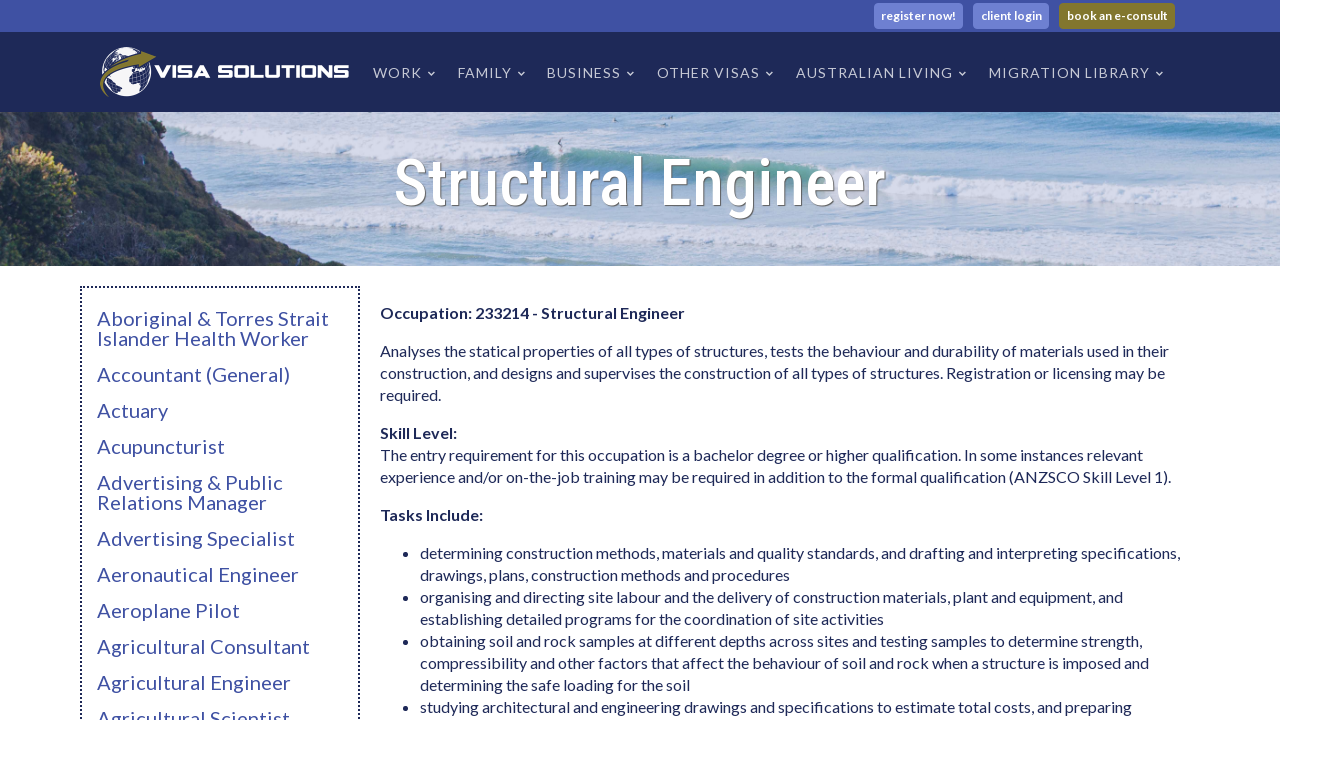

--- FILE ---
content_type: text/html; charset=UTF-8
request_url: https://www.australia-migration.info/structural-engineer/
body_size: 17717
content:
<!DOCTYPE html><html lang="en-US" ><head><meta charset="UTF-8"><meta name="viewport" content="width=device-width, initial-scale=1.0"><link rel="stylesheet" id="ao_optimized_gfonts" href="https://fonts.googleapis.com/css?family=Lato:100,200,300,400,500,600,700,800,900%7CRoboto+Condensed:100,200,300,400,500,600,700,800,900%7CLato:100,200,300,400,500,600,700,800,900%7CRoboto+Condensed:100,200,300,400,500,600,700,800,900&amp;display=swap"><link media="all" href="https://www.australia-migration.info/wp-content/cache/autoptimize/css/autoptimize_46bfdeeeca2f44851973d7225f44759b.css" rel="stylesheet"><title>Structural Engineer - Visa Solutions Official</title>  <script>(function(w,d,s,l,i){w[l]=w[l]||[];w[l].push({'gtm.start':
		new Date().getTime(),event:'gtm.js'});var f=d.getElementsByTagName(s)[0],
		j=d.createElement(s),dl=l!='dataLayer'?'&l='+l:'';j.async=true;j.src=
		'https://www.googletagmanager.com/gtm.js?id='+i+dl;f.parentNode.insertBefore(j,f);
		})(window,document,'script','dataLayer','GTM-N89V4VH');</script> <meta name="description" content="Occupation: 233214 - Structural Engineer Analyses the statical properties of all types of structures, tests the behaviour and durability of materials used in their construction, and designs and supervises the construction of all types of structures. Registration or licensing may be required. Skill Level:The entry requirement for this occupation is&hellip;"><meta name="robots" content="index, follow, max-snippet:-1, max-image-preview:large, max-video-preview:-1"><link rel="canonical" href="https://www.australia-migration.info/structural-engineer/"><meta property="og:url" content="https://www.australia-migration.info/structural-engineer/"><meta property="og:site_name" content="Visa Solutions Official"><meta property="og:locale" content="en_US"><meta property="og:type" content="article"><meta property="article:author" content="https://www.facebook.com/visaoptionsaustralia"><meta property="article:publisher" content="https://www.facebook.com/visaoptionsaustralia"><meta property="article:section" content="ANZSCO Occupations"><meta property="article:tag" content="233214"><meta property="article:tag" content="Structural Engineer"><meta property="og:title" content="Structural Engineer - Visa Solutions Official"><meta property="og:description" content="Occupation: 233214 - Structural Engineer Analyses the statical properties of all types of structures, tests the behaviour and durability of materials used in their construction, and designs and supervises the construction of all types of structures. Registration or licensing may be required. Skill Level:The entry requirement for this occupation is&hellip;"><meta property="og:image" content="https://www.australia-migration.info/wp-content/uploads/2019/02/australia_map.jpg"><meta property="og:image:secure_url" content="https://www.australia-migration.info/wp-content/uploads/2019/02/australia_map.jpg"><meta property="og:image:alt" content=""><meta name="twitter:card" content="summary"><meta name="twitter:site" content="@World_Visa_News"><meta name="twitter:creator" content="@World_Visa_News"><meta name="twitter:title" content="Structural Engineer - Visa Solutions Official"><meta name="twitter:description" content="Occupation: 233214 - Structural Engineer Analyses the statical properties of all types of structures, tests the behaviour and durability of materials used in their construction, and designs and supervises the construction of all types of structures. Registration or licensing may be required. Skill Level:The entry requirement for this occupation is&hellip;"><meta name="twitter:image" content="https://www.australia-migration.info/wp-content/uploads/2019/01/VisaSolImage.png"><link href='https://www.gstatic.com' rel='preconnect' /><link href='https://fonts.gstatic.com' crossorigin='anonymous' rel='preconnect' /><link rel="alternate" type="application/rss+xml" title="Visa Solutions Official &raquo; Structural Engineer Comments Feed" href="https://www.australia-migration.info/structural-engineer/feed/" /> <script type="text/javascript" src="https://www.australia-migration.info/wp-includes/js/jquery/jquery.min.js" id="jquery-core-js"></script> <link rel="https://api.w.org/" href="https://www.australia-migration.info/wp-json/" /><link rel="alternate" type="application/json" href="https://www.australia-migration.info/wp-json/wp/v2/posts/1424" /><link rel="EditURI" type="application/rsd+xml" title="RSD" href="https://www.australia-migration.info/xmlrpc.php?rsd" /><meta name="generator" content="WordPress 6.4.7" /><link rel='shortlink' href='https://www.australia-migration.info/?p=1424' /><link rel="alternate" type="application/json+oembed" href="https://www.australia-migration.info/wp-json/oembed/1.0/embed?url=https%3A%2F%2Fwww.australia-migration.info%2Fstructural-engineer%2F" /><link rel="alternate" type="text/xml+oembed" href="https://www.australia-migration.info/wp-json/oembed/1.0/embed?url=https%3A%2F%2Fwww.australia-migration.info%2Fstructural-engineer%2F&#038;format=xml" /><meta name="viewport" content="width=device-width, initial-scale=1"><meta name="theme-color" content="#1e2958" /><link rel="icon" href="https://www.australia-migration.info/wp-content/uploads/2019/01/cropped-VisaSolImage-32x32.png" sizes="32x32" /><link rel="icon" href="https://www.australia-migration.info/wp-content/uploads/2019/01/cropped-VisaSolImage-192x192.png" sizes="192x192" /><link rel="apple-touch-icon" href="https://www.australia-migration.info/wp-content/uploads/2019/01/cropped-VisaSolImage-180x180.png" /><meta name="msapplication-TileImage" content="https://www.australia-migration.info/wp-content/uploads/2019/01/cropped-VisaSolImage-270x270.png" /> <script async src='https://www.googletagmanager.com/gtag/js?id='></script><script>window.dataLayer = window.dataLayer || [];
function gtag(){dataLayer.push(arguments);}gtag('js', new Date());
gtag('set', 'cookie_domain', 'auto');
gtag('set', 'cookie_flags', 'SameSite=None;Secure');
window.addEventListener('load', function () {
    var links = document.querySelectorAll('a');
    for (let i = 0; i < links.length; i++) {
        links[i].addEventListener('click', function(e) {
            var n = this.href.includes('www.australia-migration.info');
            if (n == false) {
                gtag('event', 'click', {'event_category': 'external links','event_label' : this.href});
            }
        });
        }
    });
    window.addEventListener('load', function () {
        var donwload_links = document.querySelectorAll('a');
        for (let j = 0; j < donwload_links.length; j++) {
            donwload_links[j].addEventListener('click', function(e) {
                var down = this.href.match(/.*\.(pdf)(\?.*)?$/);
                if (down != null) {
                    gtag('event', 'click', {'event_category': 'downloads','event_label' : this.href});
                }
            });
            }
        });
    
 gtag('config', '' , {});</script> <link rel='stylesheet' id='oxygen-cache-6-css' href='https://www.australia-migration.info/wp-content/cache/autoptimize/css/autoptimize_single_7b73f397150a705d1d04ac9970641395.css?cache=1664463865&#038;ver=6.4.7' type='text/css' media='all' /><link rel='stylesheet' id='oxygen-cache-607-css' href='https://www.australia-migration.info/wp-content/cache/autoptimize/css/autoptimize_single_a7a432554ac5bc0e196e2bf6721c88c0.css?cache=1664463863&#038;ver=6.4.7' type='text/css' media='all' /><link rel='stylesheet' id='oxygen-universal-styles-css' href='https://www.australia-migration.info/wp-content/cache/autoptimize/css/autoptimize_single_aeca8721700abad2258bb1f7e228d1cf.css?cache=1664463859&#038;ver=6.4.7' type='text/css' media='all' /></head><body class="post-template-default single single-post postid-1424 single-format-standard  wp-embed-responsive oxygen-body" > <noscript><iframe src="https://www.googletagmanager.com/ns.html?id=GTM-N89V4VH"
 height="0" width="0" style="display:none;visibility:hidden"></iframe></noscript><header id="_header-8-6" class="oxy-header-wrapper oxy-sticky-header oxy-overlay-header oxy-header" ><div id="_header_row-90-6" class="oxy-header-row" ><div class="oxy-header-container"><div id="_header_left-91-6" class="oxy-header-left" ><div id="SmllstScreenBtns" class="ct-div-block" ><a id="link_button-138-6" class="ct-link-button headerButtonsLight" href="https://www.australia-migration.info/client-services/free-registration/" target="_self"  >register now!<br></a><a id="link_button-146-6" class="ct-link-button headerButtonsLight" href="#0" target="_self"  >client login<br></a><a id="link_button-152-6" class="ct-link-button headerButtons" href="https://www.australia-migration.info/book-a-consultation" target="_self"  >book a consult<br></a></div></div><div id="_header_center-92-6" class="oxy-header-center" ><div id="SmlScrnHeadBtns" class="ct-div-block" ><a id="link_button-144-6" class="ct-link-button headerButtonsLight" href="https://www.australia-migration.info/client-services/free-registration/" target="_self"  >register now!<br></a><a id="link_button-148-6" class="ct-link-button headerButtonsLight" href="#0" target="_self"  >client login<br></a><a id="link_button-150-6" class="ct-link-button headerButtons" href="https://www.australia-migration.info/book-a-consultation" target="_self"  >book a consult<br></a></div></div><div id="_header_right-93-6" class="oxy-header-right" ><div id="LrgHeadBtns" class="ct-div-block" ><a id="regobuttondirect" class="ct-link-button headerButtons" href="https://www.australia-migration.info/client-services/free-registration/" target="_self"  >register now!<br></a><a id="link_button-131-6" class="ct-link-button headerButtons" href="#0" target="_self"  >client login<br></a><a id="link_button-141-6" class="ct-link-button headerButtons" href="https://www.australia-migration.info/book-a-consultation" target="_blank"  >book an e-consult<br></a></div></div></div></div><div id="_header_row-9-6" class="oxy-header-row" ><div class="oxy-header-container"><div id="_header_left-10-6" class="oxy-header-left" ><a id="link-130-6" class="ct-link" href="https://www.australia-migration.info/" target="_self"  ><img  id="image-12-6" alt="Visa Solutions Logo" src="https://www.australia-migration.info/wp-content/uploads/visaSolsLogoWhiteSMALL.png" class="ct-image"/></a></div><div id="_header_center-13-6" class="oxy-header-center" ></div><div id="_header_right-14-6" class="oxy-header-right" ><div id="div_block-15-6" class="ct-div-block" ><nav id="_nav_menu-16-6" class="oxy-nav-menu oxy-nav-menu-dropdowns oxy-nav-menu-dropdown-arrow oxy-nav-menu-responsive-dropdowns" ><div class='oxy-menu-toggle'><div class='oxy-nav-menu-hamburger-wrap'><div class='oxy-nav-menu-hamburger'><div class='oxy-nav-menu-hamburger-line'></div><div class='oxy-nav-menu-hamburger-line'></div><div class='oxy-nav-menu-hamburger-line'></div></div></div></div><div class="menu-mainheadermenu-container"><ul id="menu-mainheadermenu" class="oxy-nav-menu-list"><li id="menu-item-1176" class="menu-item menu-item-type-post_type menu-item-object-post menu-item-has-children menu-item-1176"><a href="https://www.australia-migration.info/gsm-visas-overview/">Work</a><ul class="sub-menu"><li id="menu-item-2323" class="menu-item menu-item-type-post_type menu-item-object-post menu-item-2323"><a href="https://www.australia-migration.info/gsm-visas-overview/">Skilled Visas Overview</a></li><li id="menu-item-2299" class="menu-item menu-item-type-post_type menu-item-object-post menu-item-2299"><a href="https://www.australia-migration.info/what-is-a-subclass-189-visa/">Skilled Independant</a></li><li id="menu-item-2295" class="menu-item menu-item-type-post_type menu-item-object-post menu-item-2295"><a href="https://www.australia-migration.info/what-is-a-subclass-190-visa/">State Nominated</a></li><li id="menu-item-2324" class="menu-item menu-item-type-post_type menu-item-object-post menu-item-2324"><a href="https://www.australia-migration.info/what-is-a-subclass-489-visa/">State/Family Sponsored</a></li><li id="menu-item-2325" class="menu-item menu-item-type-post_type menu-item-object-post menu-item-2325"><a href="https://www.australia-migration.info/employer-nominated-visas-for-australia/">Employer Sponsored</a></li><li id="menu-item-2367" class="menu-item menu-item-type-post_type menu-item-object-post menu-item-2367"><a href="https://www.australia-migration.info/subclass-124-858-distinguished-talent-visa/">Distinguished Talent</a></li></ul></li><li id="menu-item-2422" class="menu-item menu-item-type-post_type menu-item-object-page menu-item-has-children menu-item-2422"><a href="https://www.australia-migration.info/visa-types/family-visa-overview/">Family</a><ul class="sub-menu"><li id="menu-item-1177" class="menu-item menu-item-type-post_type menu-item-object-post menu-item-1177"><a href="https://www.australia-migration.info/parent-visas/">Parent Visa Options</a></li><li id="menu-item-2326" class="menu-item menu-item-type-post_type menu-item-object-post menu-item-2326"><a href="https://www.australia-migration.info/partner-visas-overview/">Partner Visa Options</a></li></ul></li><li id="menu-item-2242" class="menu-item menu-item-type-post_type menu-item-object-post menu-item-has-children menu-item-2242"><a href="https://www.australia-migration.info/business-and-investor-visas/">Business</a><ul class="sub-menu"><li id="menu-item-2327" class="menu-item menu-item-type-post_type menu-item-object-post menu-item-2327"><a href="https://www.australia-migration.info/business-and-investor-visas/">Business &#038; Investor Visas</a></li></ul></li><li id="menu-item-2428" class="menu-item menu-item-type-post_type menu-item-object-page menu-item-has-children menu-item-2428"><a href="https://www.australia-migration.info/visa-types/other-visas-overview/">Other Visas</a><ul class="sub-menu"><li id="menu-item-2449" class="menu-item menu-item-type-post_type menu-item-object-post menu-item-2449"><a href="https://www.australia-migration.info/australian-working-holiday-and-work-and-holiday-visas/">Working Holiday + Work &#038; Holiday Visas</a></li><li id="menu-item-2368" class="menu-item menu-item-type-post_type menu-item-object-post menu-item-2368"><a href="https://www.australia-migration.info/australian-residents-return-visa-rrv/">Residents Return Visa (RRV)</a></li></ul></li><li id="menu-item-2446" class="menu-item menu-item-type-post_type menu-item-object-page menu-item-has-children menu-item-2446"><a href="https://www.australia-migration.info/australian-living/">Australian Living</a><ul class="sub-menu"><li id="menu-item-2447" class="menu-item menu-item-type-post_type menu-item-object-post menu-item-2447"><a href="https://www.australia-migration.info/pet-migration/">Pet Migration to Australia</a></li><li id="menu-item-2448" class="menu-item menu-item-type-post_type menu-item-object-post menu-item-2448"><a href="https://www.australia-migration.info/australian-slang/">Aussie Slang</a></li></ul></li><li id="menu-item-2498" class="menu-item menu-item-type-post_type menu-item-object-page menu-item-has-children menu-item-2498"><a href="https://www.australia-migration.info/migration-library/">Migration Library</a><ul class="sub-menu"><li id="menu-item-1218" class="menu-item menu-item-type-post_type menu-item-object-page menu-item-1218"><a href="https://www.australia-migration.info/migration-library/points-calculator/">Migration Points Calculator</a></li><li id="menu-item-2466" class="menu-item menu-item-type-post_type menu-item-object-page menu-item-2466"><a href="https://www.australia-migration.info/migration-library/visa-news/">Visa News</a></li><li id="menu-item-2459" class="menu-item menu-item-type-post_type menu-item-object-page menu-item-2459"><a href="https://www.australia-migration.info/migration-library/visa-discussion-forum/">Visa Conversation Street</a></li><li id="menu-item-2332" class="menu-item menu-item-type-post_type menu-item-object-post menu-item-2332"><a href="https://www.australia-migration.info/skills-occupation-list/">Skilled Occupation Lists</a></li><li id="menu-item-617" class="menu-item menu-item-type-post_type menu-item-object-page menu-item-617"><a href="https://www.australia-migration.info/migration-library/anzsco-codes/">ANZSCO Codes</a></li><li id="menu-item-1118" class="menu-item menu-item-type-post_type menu-item-object-page menu-item-1118"><a href="https://www.australia-migration.info/migration-library/knowledge-base/">Australian Visa Knowledge Base</a></li><li id="menu-item-2526" class="menu-item menu-item-type-post_type menu-item-object-post menu-item-2526"><a href="https://www.australia-migration.info/australian-permanent-residency/">Australian Permanent Residency (PR)</a></li><li id="menu-item-1850" class="menu-item menu-item-type-custom menu-item-object-custom menu-item-1850"><a href="https://www.australia-migration.info/testimonials/">Testimonials</a></li></ul></li></ul></div></nav></div></div></div></div></header> <script type="text/javascript">jQuery(document).ready(function() {
				var selector = "#_header-8-6",
					scrollval = parseInt("1");
				if (!scrollval || scrollval < 1) {
										if (jQuery(window).width() >= 768){
											jQuery("body").css("margin-top", jQuery(selector).outerHeight());
						jQuery(selector).addClass("oxy-sticky-header-active");
										}
									}
				else {
					var scrollTopOld = 0;
					jQuery(window).scroll(function() {
						if (!jQuery('body').hasClass('oxy-nav-menu-prevent-overflow')) {
							if (jQuery(this).scrollTop() > scrollval 
																) {
								if (
																		jQuery(window).width() >= 768 && 
																		!jQuery(selector).hasClass("oxy-sticky-header-active")) {
									if (jQuery(selector).css('position')!='absolute') {
										jQuery("body").css("margin-top", jQuery(selector).outerHeight());
									}
									jQuery(selector)
										.addClass("oxy-sticky-header-active")
																	}
							}
							else {
								jQuery(selector)
									.removeClass("oxy-sticky-header-fade-in")
									.removeClass("oxy-sticky-header-active");
								if (jQuery(selector).css('position')!='absolute') {
									jQuery("body").css("margin-top", "");
								}
							}
							scrollTopOld = jQuery(this).scrollTop();
						}
					})
				}
			});</script><section id="section-18-6" class=" ct-section" ><div class="ct-section-inner-wrap"><section id="section-10-41" class=" ct-section" ><div class="ct-section-inner-wrap"><h1 id="headline-11-41" class="ct-headline saas-heading-one"><span id="span-20-41" class="ct-span" >Structural Engineer</span></h1></div></section><section id="section-4-41" class=" ct-section" ><div class="ct-section-inner-wrap"><div id="new_columns-5-41" class="ct-new-columns" ><div id="div_block-6-41" class="ct-div-block" ><div id="_posts_grid-8-41" class='oxy-easy-posts oxy-posts-grid' ><div class='oxy-posts'><div class='oxy-post'> <a class='oxy-post-title' href='https://www.australia-migration.info/aboriginal-torres-strait-islander-health-worker/'>Aboriginal &#038; Torres Strait Islander Health Worker</a></div><div class='oxy-post'> <a class='oxy-post-title' href='https://www.australia-migration.info/accountant-general/'>Accountant (General)</a></div><div class='oxy-post'> <a class='oxy-post-title' href='https://www.australia-migration.info/actuary/'>Actuary</a></div><div class='oxy-post'> <a class='oxy-post-title' href='https://www.australia-migration.info/acupuncturist/'>Acupuncturist</a></div><div class='oxy-post'> <a class='oxy-post-title' href='https://www.australia-migration.info/advertising-public-relations-manager/'>Advertising &#038; Public Relations Manager</a></div><div class='oxy-post'> <a class='oxy-post-title' href='https://www.australia-migration.info/advertising-specialist/'>Advertising Specialist</a></div><div class='oxy-post'> <a class='oxy-post-title' href='https://www.australia-migration.info/aeronautical-engineer/'>Aeronautical Engineer</a></div><div class='oxy-post'> <a class='oxy-post-title' href='https://www.australia-migration.info/aeroplane-pilot/'>Aeroplane Pilot</a></div><div class='oxy-post'> <a class='oxy-post-title' href='https://www.australia-migration.info/agricultural-consultant/'>Agricultural Consultant</a></div><div class='oxy-post'> <a class='oxy-post-title' href='https://www.australia-migration.info/agricultural-engineer/'>Agricultural Engineer</a></div><div class='oxy-post'> <a class='oxy-post-title' href='https://www.australia-migration.info/agricultural-scientist/'>Agricultural Scientist</a></div><div class='oxy-post'> <a class='oxy-post-title' href='https://www.australia-migration.info/agricultural-technician/'>Agricultural Technician</a></div><div class='oxy-post'> <a class='oxy-post-title' href='https://www.australia-migration.info/air-traffic-controller/'>Air Traffic Controller</a></div><div class='oxy-post'> <a class='oxy-post-title' href='https://www.australia-migration.info/air-transport-professionals-nec/'>Air Transport Professionals nec</a></div><div class='oxy-post'> <a class='oxy-post-title' href='https://www.australia-migration.info/airconditioning-mechanical-services-plumber/'>Airconditioning &#038; Mechanical Services Plumber</a></div><div class='oxy-post'> <a class='oxy-post-title' href='https://www.australia-migration.info/airconditioning-refrigeration-mechanic/'>Airconditioning &#038; Refrigeration Mechanic</a></div><div class='oxy-post'> <a class='oxy-post-title' href='https://www.australia-migration.info/aircraft-maintenance-engineer-avionics/'>Aircraft Maintenance Engineer (Avionics)</a></div><div class='oxy-post'> <a class='oxy-post-title' href='https://www.australia-migration.info/aircraft-maintenance-engineer-mechanical/'>Aircraft Maintenance Engineer (Mechanical)</a></div><div class='oxy-post'> <a class='oxy-post-title' href='https://www.australia-migration.info/aircraft-maintenance-engineer-structures/'>Aircraft Maintenance Engineer (Structures)</a></div><div class='oxy-post'> <a class='oxy-post-title' href='https://www.australia-migration.info/ambulance-officer/'>Ambulance Officer</a></div><div class='oxy-post'> <a class='oxy-post-title' href='https://www.australia-migration.info/anaesthetist/'>Anaesthetist</a></div><div class='oxy-post'> <a class='oxy-post-title' href='https://www.australia-migration.info/analyst-programmer/'>Analyst Programmer</a></div><div class='oxy-post'> <a class='oxy-post-title' href='https://www.australia-migration.info/anatomist-or-physiologist/'>Anatomist or Physiologist</a></div><div class='oxy-post'> <a class='oxy-post-title' href='https://www.australia-migration.info/apparel-cutter/'>Apparel Cutter</a></div><div class='oxy-post'> <a class='oxy-post-title' href='https://www.australia-migration.info/arborist/'>Arborist</a></div><div class='oxy-post'> <a class='oxy-post-title' href='https://www.australia-migration.info/architect/'>Architect</a></div><div class='oxy-post'> <a class='oxy-post-title' href='https://www.australia-migration.info/architectural-draftperson/'>Architectural Draftperson</a></div><div class='oxy-post'> <a class='oxy-post-title' href='https://www.australia-migration.info/archivist/'>Archivist</a></div><div class='oxy-post'> <a class='oxy-post-title' href='https://www.australia-migration.info/art-director-film-television-or-stage/'>Art Director (Film, Television or Stage)</a></div><div class='oxy-post'> <a class='oxy-post-title' href='https://www.australia-migration.info/art-teacher-private-tuition/'>Art Teacher (Private Tuition)</a></div><div class='oxy-post'> <a class='oxy-post-title' href='https://www.australia-migration.info/artistic-director/'>Artistic Director</a></div><div class='oxy-post'> <a class='oxy-post-title' href='https://www.australia-migration.info/arts-administrator-or-manager/'>Arts Administrator or Manager</a></div><div class='oxy-post'> <a class='oxy-post-title' href='https://www.australia-migration.info/audiologist/'>Audiologist</a></div><div class='oxy-post'> <a class='oxy-post-title' href='https://www.australia-migration.info/skills-occupation-list/'>Australian Skills Occupation List MLTSSL STSOL</a></div><div class='oxy-post'> <a class='oxy-post-title' href='https://www.australia-migration.info/automotive-electricians/'>Automotive Electricians</a></div><div class='oxy-post'> <a class='oxy-post-title' href='https://www.australia-migration.info/baker/'>Baker</a></div><div class='oxy-post'> <a class='oxy-post-title' href='https://www.australia-migration.info/barrister/'>Barrister</a></div><div class='oxy-post'> <a class='oxy-post-title' href='https://www.australia-migration.info/binder-finisher/'>Binder &#038; Finisher</a></div><div class='oxy-post'> <a class='oxy-post-title' href='https://www.australia-migration.info/biochemist/'>Biochemist</a></div><div class='oxy-post'> <a class='oxy-post-title' href='https://www.australia-migration.info/biomedical-engineer/'>Biomedical Engineer</a></div><div class='oxy-post'> <a class='oxy-post-title' href='https://www.australia-migration.info/biotechnologist/'>Biotechnologist</a></div><div class='oxy-post'> <a class='oxy-post-title' href='https://www.australia-migration.info/blacksmith/'>Blacksmith</a></div><div class='oxy-post'> <a class='oxy-post-title' href='https://www.australia-migration.info/boat-builder-repairer/'>Boat Builder &#038; Repairer</a></div><div class='oxy-post'> <a class='oxy-post-title' href='https://www.australia-migration.info/book-or-script-editor/'>Book or Script Editor</a></div><div class='oxy-post'> <a class='oxy-post-title' href='https://www.australia-migration.info/botanist/'>Botanist</a></div><div class='oxy-post'> <a class='oxy-post-title' href='https://www.australia-migration.info/bricklayer/'>Bricklayer</a></div><div class='oxy-post'> <a class='oxy-post-title' href='https://www.australia-migration.info/broadcast-transmitter-operator/'>Broadcast Transmitter Operator</a></div><div class='oxy-post'> <a class='oxy-post-title' href='https://www.australia-migration.info/building-engineering-technicians-nec/'>Building &#038; Engineering Technicians NEC</a></div><div class='oxy-post'> <a class='oxy-post-title' href='https://www.australia-migration.info/building-associate/'>Building Associate</a></div><div class='oxy-post'> <a class='oxy-post-title' href='https://www.australia-migration.info/building-inspector/'>Building Inspector</a></div><div class='oxy-post'> <a class='oxy-post-title' href='https://www.australia-migration.info/business-machine-mechanic/'>Business Machine Mechanic</a></div><div class='oxy-post'> <a class='oxy-post-title' href='https://www.australia-migration.info/butcher-or-smallgoods-maker/'>Butcher or Smallgoods Maker</a></div><div class='oxy-post'> <a class='oxy-post-title' href='https://www.australia-migration.info/cabinetmaker/'>Cabinetmaker</a></div><div class='oxy-post'> <a class='oxy-post-title' href='https://www.australia-migration.info/camera-operator-film-television-or-video/'>Camera Operator (Film, Television or Video)</a></div><div class='oxy-post'> <a class='oxy-post-title' href='https://www.australia-migration.info/canvas-goods-maker/'>Canvas Goods Maker</a></div><div class='oxy-post'> <a class='oxy-post-title' href='https://www.australia-migration.info/cardiologist/'>Cardiologist</a></div><div class='oxy-post'> <a class='oxy-post-title' href='https://www.australia-migration.info/cardiothoracic-surgeon/'>Cardiothoracic Surgeon</a></div><div class='oxy-post'> <a class='oxy-post-title' href='https://www.australia-migration.info/careers-counsellor/'>Careers Counsellor</a></div><div class='oxy-post'> <a class='oxy-post-title' href='https://www.australia-migration.info/carpenter/'>Carpenter</a></div><div class='oxy-post'> <a class='oxy-post-title' href='https://www.australia-migration.info/carpenter-joiner/'>Carpenter &#038; Joiner</a></div><div class='oxy-post'> <a class='oxy-post-title' href='https://www.australia-migration.info/cartographer/'>Cartographer</a></div><div class='oxy-post'> <a class='oxy-post-title' href='https://www.australia-migration.info/chef/'>Chef</a></div><div class='oxy-post'> <a class='oxy-post-title' href='https://www.australia-migration.info/chemical-engineer/'>Chemical Engineer</a></div><div class='oxy-post'> <a class='oxy-post-title' href='https://www.australia-migration.info/chemical-plant-operator/'>Chemical Plant Operator</a></div><div class='oxy-post'> <a class='oxy-post-title' href='https://www.australia-migration.info/chemist/'>Chemist</a></div><div class='oxy-post'> <a class='oxy-post-title' href='https://www.australia-migration.info/chemistry-technician/'>Chemistry Technician</a></div><div class='oxy-post'> <a class='oxy-post-title' href='https://www.australia-migration.info/chief-executive-or-managing-director/'>Chief Executive or Managing Director</a></div><div class='oxy-post'> <a class='oxy-post-title' href='https://www.australia-migration.info/chief-information-officer/'>Chief Information Officer</a></div><div class='oxy-post'> <a class='oxy-post-title' href='https://www.australia-migration.info/child-care-centre-manager/'>Child Care Centre Manager</a></div><div class='oxy-post'> <a class='oxy-post-title' href='https://www.australia-migration.info/chiropractor/'>Chiropractor</a></div><div class='oxy-post'> <a class='oxy-post-title' href='https://www.australia-migration.info/civil-engineer/'>Civil Engineer</a></div><div class='oxy-post'> <a class='oxy-post-title' href='https://www.australia-migration.info/civil-engineering-draftsperson/'>Civil Engineering Draftsperson</a></div><div class='oxy-post'> <a class='oxy-post-title' href='https://www.australia-migration.info/civil-engineering-technician/'>Civil Engineering Technician</a></div><div class='oxy-post'> <a class='oxy-post-title' href='https://www.australia-migration.info/clinical-haematologist/'>Clinical Haematologist</a></div><div class='oxy-post'> <a class='oxy-post-title' href='https://www.australia-migration.info/clinical-oncologist/'>Clinical Oncologist</a></div><div class='oxy-post'> <a class='oxy-post-title' href='https://www.australia-migration.info/clinical-psychological/'>Clinical Psychological</a></div><div class='oxy-post'> <a class='oxy-post-title' href='https://www.australia-migration.info/clothing-patternmaker/'>Clothing Patternmaker</a></div><div class='oxy-post'> <a class='oxy-post-title' href='https://www.australia-migration.info/commissioned-defence-force-officer/'>Commissioned Defence Force Officer</a></div><div class='oxy-post'> <a class='oxy-post-title' href='https://www.australia-migration.info/commissioned-fire-officer/'>Commissioned Fire Officer</a></div><div class='oxy-post'> <a class='oxy-post-title' href='https://www.australia-migration.info/commissioned-police-officer/'>Commissioned Police Officer</a></div><div class='oxy-post'> <a class='oxy-post-title' href='https://www.australia-migration.info/commodities-trader/'>Commodities Trader</a></div><div class='oxy-post'> <a class='oxy-post-title' href='https://www.australia-migration.info/community-worker/'>Community Worker</a></div><div class='oxy-post'> <a class='oxy-post-title' href='https://www.australia-migration.info/company-secretary/'>Company Secretary</a></div><div class='oxy-post'> <a class='oxy-post-title' href='https://www.australia-migration.info/composer/'>Composer</a></div><div class='oxy-post'> <a class='oxy-post-title' href='https://www.australia-migration.info/computer-network-systems-engineer/'>Computer Network &#038; Systems Engineer</a></div><div class='oxy-post'> <a class='oxy-post-title' href='https://www.australia-migration.info/conference-event-organiser/'>Conference &#038; Event Organiser</a></div><div class='oxy-post'> <a class='oxy-post-title' href='https://www.australia-migration.info/conservator/'>Conservator</a></div><div class='oxy-post'> <a class='oxy-post-title' href='https://www.australia-migration.info/construction-project-manager/'>Construction Project Manager</a></div><div class='oxy-post'> <a class='oxy-post-title' href='https://www.australia-migration.info/cook/'>Cook</a></div><div class='oxy-post'> <a class='oxy-post-title' href='https://www.australia-migration.info/copywriter/'>Copywriter</a></div><div class='oxy-post'> <a class='oxy-post-title' href='https://www.australia-migration.info/corporate-general-manager/'>Corporate General Manager</a></div><div class='oxy-post'> <a class='oxy-post-title' href='https://www.australia-migration.info/corporate-treasurer/'>Corporate Treasurer</a></div><div class='oxy-post'> <a class='oxy-post-title' href='https://www.australia-migration.info/counsellors-nec/'>Counsellors NEC</a></div><div class='oxy-post'> <a class='oxy-post-title' href='https://www.australia-migration.info/dance-teacher-private-tuition/'>Dance Teacher (Private Tuition)</a></div><div class='oxy-post'> <a class='oxy-post-title' href='https://www.australia-migration.info/dancer-or-choreographer/'>Dancer or Choreographer</a></div><div class='oxy-post'> <a class='oxy-post-title' href='https://www.australia-migration.info/database-administrator/'>Database Administrator</a></div><div class='oxy-post'> <a class='oxy-post-title' href='https://www.australia-migration.info/dental-hygienist/'>Dental Hygienist</a></div><div class='oxy-post'> <a class='oxy-post-title' href='https://www.australia-migration.info/dental-prosthetist/'>Dental Prosthetist</a></div><div class='oxy-post'> <a class='oxy-post-title' href='https://www.australia-migration.info/dental-specialist/'>Dental Specialist</a></div><div class='oxy-post'> <a class='oxy-post-title' href='https://www.australia-migration.info/dental-technician/'>Dental Technician</a></div><div class='oxy-post'> <a class='oxy-post-title' href='https://www.australia-migration.info/dental-therapist/'>Dental Therapist</a></div><div class='oxy-post'> <a class='oxy-post-title' href='https://www.australia-migration.info/dentist/'>Dentist</a></div><div class='oxy-post'> <a class='oxy-post-title' href='https://www.australia-migration.info/dermatologist/'>Dermatologist</a></div><div class='oxy-post'> <a class='oxy-post-title' href='https://www.australia-migration.info/developer-programmer/'>Developer Programmer</a></div><div class='oxy-post'> <a class='oxy-post-title' href='https://www.australia-migration.info/diesel-motor-mechanic/'>Diesel Motor Mechanic</a></div><div class='oxy-post'> <a class='oxy-post-title' href='https://www.australia-migration.info/dietitian/'>Dietitian</a></div><div class='oxy-post'> <a class='oxy-post-title' href='https://www.australia-migration.info/director-film-television-radio-or-stage/'>Director (Film, Television Radio or Stage)</a></div><div class='oxy-post'> <a class='oxy-post-title' href='https://www.australia-migration.info/director-of-photography/'>Director of Photography</a></div><div class='oxy-post'> <a class='oxy-post-title' href='https://www.australia-migration.info/disabilities-services-officer/'>Disabilities Services Officer</a></div><div class='oxy-post'> <a class='oxy-post-title' href='https://www.australia-migration.info/drainer/'>Drainer</a></div><div class='oxy-post'> <a class='oxy-post-title' href='https://www.australia-migration.info/drama-teacher-private-tuition/'>Drama Teacher (Private Tuition)</a></div><div class='oxy-post'> <a class='oxy-post-title' href='https://www.australia-migration.info/dressmaker-or-tailor/'>Dressmaker or Tailor</a></div><div class='oxy-post'> <a class='oxy-post-title' href='https://www.australia-migration.info/driller/'>Driller</a></div><div class='oxy-post'> <a class='oxy-post-title' href='https://www.australia-migration.info/drug-alcohol-counsellor/'>Drug &#038; Alcohol Counsellor</a></div><div class='oxy-post'> <a class='oxy-post-title' href='https://www.australia-migration.info/early-childhood-pre/'>Early Childhood (Pre</a></div><div class='oxy-post'> <a class='oxy-post-title' href='https://www.australia-migration.info/earth-science-technician/'>Earth Science Technician</a></div><div class='oxy-post'> <a class='oxy-post-title' href='https://www.australia-migration.info/economist/'>Economist</a></div><div class='oxy-post'> <a class='oxy-post-title' href='https://www.australia-migration.info/education-adviser/'>Education Adviser</a></div><div class='oxy-post'> <a class='oxy-post-title' href='https://www.australia-migration.info/education-managers-nec/'>Education Managers NEC</a></div><div class='oxy-post'> <a class='oxy-post-title' href='https://www.australia-migration.info/education-reviewer/'>Education Reviewer</a></div><div class='oxy-post'> <a class='oxy-post-title' href='https://www.australia-migration.info/educational-psychologist/'>Educational Psychologist</a></div><div class='oxy-post'> <a class='oxy-post-title' href='https://www.australia-migration.info/electorate-officer/'>Electorate Officer</a></div><div class='oxy-post'> <a class='oxy-post-title' href='https://www.australia-migration.info/electrical-engineer/'>Electrical Engineer</a></div><div class='oxy-post'> <a class='oxy-post-title' href='https://www.australia-migration.info/electrical-engineering-draftsperson/'>Electrical Engineering Draftsperson</a></div><div class='oxy-post'> <a class='oxy-post-title' href='https://www.australia-migration.info/electrical-engineering-technician/'>Electrical Engineering Technician</a></div><div class='oxy-post'> <a class='oxy-post-title' href='https://www.australia-migration.info/electrical-linesworker/'>Electrical Linesworker</a></div><div class='oxy-post'> <a class='oxy-post-title' href='https://www.australia-migration.info/electrician-general/'>Electrician (General)</a></div><div class='oxy-post'> <a class='oxy-post-title' href='https://www.australia-migration.info/electrician-special-class/'>Electrician (Special Class)</a></div><div class='oxy-post'> <a class='oxy-post-title' href='https://www.australia-migration.info/electronic-engineering-draftsperson/'>Electronic Engineering Draftsperson</a></div><div class='oxy-post'> <a class='oxy-post-title' href='https://www.australia-migration.info/electronic-engineering-technician/'>Electronic Engineering Technician</a></div><div class='oxy-post'> <a class='oxy-post-title' href='https://www.australia-migration.info/electronic-equipment-trades-worker/'>Electronic Equipment Trades Worker</a></div><div class='oxy-post'> <a class='oxy-post-title' href='https://www.australia-migration.info/electronic-instrument-trades-worker-general/'>Electronic Instrument Trades Worker (General)</a></div><div class='oxy-post'> <a class='oxy-post-title' href='https://www.australia-migration.info/electronic-instrument-trades-worker-special-class/'>Electronic Instrument Trades Worker (Special Class)</a></div><div class='oxy-post'> <a class='oxy-post-title' href='https://www.australia-migration.info/electronics-engineer/'>Electronics Engineer</a></div><div class='oxy-post'> <a class='oxy-post-title' href='https://www.australia-migration.info/electroplater/'>Electroplater</a></div><div class='oxy-post'> <a class='oxy-post-title' href='https://www.australia-migration.info/emergency-medicine-specialist/'>Emergency Medicine Specialist</a></div><div class='oxy-post'> <a class='oxy-post-title' href='https://www.australia-migration.info/endocrinologist/'>Endocrinologist</a></div><div class='oxy-post'> <a class='oxy-post-title' href='https://www.australia-migration.info/engineering-manager/'>Engineering Manager</a></div><div class='oxy-post'> <a class='oxy-post-title' href='https://www.australia-migration.info/engineering-professionals-nec/'>Engineering Professionals NEC</a></div><div class='oxy-post'> <a class='oxy-post-title' href='https://www.australia-migration.info/engineering-technologist/'>Engineering Technologist</a></div><div class='oxy-post'> <a class='oxy-post-title' href='https://www.australia-migration.info/engraver/'>Engraver</a></div><div class='oxy-post'> <a class='oxy-post-title' href='https://www.australia-migration.info/environmental-consultant/'>Environmental Consultant</a></div><div class='oxy-post'> <a class='oxy-post-title' href='https://www.australia-migration.info/environmental-engineer/'>Environmental Engineer</a></div><div class='oxy-post'> <a class='oxy-post-title' href='https://www.australia-migration.info/environmental-health-officer/'>Environmental Health Officer</a></div><div class='oxy-post'> <a class='oxy-post-title' href='https://www.australia-migration.info/environmental-manager/'>Environmental Manager</a></div><div class='oxy-post'> <a class='oxy-post-title' href='https://www.australia-migration.info/environmental-research-scientist/'>Environmental Research Scientist</a></div><div class='oxy-post'> <a class='oxy-post-title' href='https://www.australia-migration.info/environmental-scientists-nec/'>Environmental Scientists NEC</a></div><div class='oxy-post'> <a class='oxy-post-title' href='https://www.australia-migration.info/external-auditor/'>External Auditor</a></div><div class='oxy-post'> <a class='oxy-post-title' href='https://www.australia-migration.info/faculty-head/'>Faculty Head</a></div><div class='oxy-post'> <a class='oxy-post-title' href='https://www.australia-migration.info/family-marriage-counsellor/'>Family &#038; Marriage Counsellor</a></div><div class='oxy-post'> <a class='oxy-post-title' href='https://www.australia-migration.info/family-support-worker/'>Family Support Worker</a></div><div class='oxy-post'> <a class='oxy-post-title' href='https://www.australia-migration.info/fashion-designer/'>Fashion Designer</a></div><div class='oxy-post'> <a class='oxy-post-title' href='https://www.australia-migration.info/fibrous-plasterer/'>Fibrous Plasterer</a></div><div class='oxy-post'> <a class='oxy-post-title' href='https://www.australia-migration.info/film-video-editor/'>Film &#038; Video Editor</a></div><div class='oxy-post'> <a class='oxy-post-title' href='https://www.australia-migration.info/finance-broker/'>Finance Broker</a></div><div class='oxy-post'> <a class='oxy-post-title' href='https://www.australia-migration.info/finance-manager/'>Finance Manager</a></div><div class='oxy-post'> <a class='oxy-post-title' href='https://www.australia-migration.info/financial-brokers-nec/'>Financial Brokers NEC</a></div><div class='oxy-post'> <a class='oxy-post-title' href='https://www.australia-migration.info/financial-dealers-nec/'>Financial Dealers NEC</a></div><div class='oxy-post'> <a class='oxy-post-title' href='https://www.australia-migration.info/financial-institution-branch-manager/'>Financial Institution Branch Manager</a></div><div class='oxy-post'> <a class='oxy-post-title' href='https://www.australia-migration.info/financial-investment-adviser/'>Financial Investment Adviser</a></div><div class='oxy-post'> <a class='oxy-post-title' href='https://www.australia-migration.info/financial-market-dealer/'>Financial Market Dealer</a></div><div class='oxy-post'> <a class='oxy-post-title' href='https://www.australia-migration.info/fisheries-inspector/'>Fisheries Inspector</a></div><div class='oxy-post'> <a class='oxy-post-title' href='https://www.australia-migration.info/fitter-general/'>Fitter (General)</a></div><div class='oxy-post'> <a class='oxy-post-title' href='https://www.australia-migration.info/fitter-turner/'>Fitter &#038; Turner</a></div><div class='oxy-post'> <a class='oxy-post-title' href='https://www.australia-migration.info/floor-finisher/'>Floor Finisher</a></div><div class='oxy-post'> <a class='oxy-post-title' href='https://www.australia-migration.info/florist/'>Florist</a></div><div class='oxy-post'> <a class='oxy-post-title' href='https://www.australia-migration.info/flying-instructor/'>Flying Instructor</a></div><div class='oxy-post'> <a class='oxy-post-title' href='https://www.australia-migration.info/food-technologist/'>Food Technologist</a></div><div class='oxy-post'> <a class='oxy-post-title' href='https://www.australia-migration.info/forester/'>Forester</a></div><div class='oxy-post'> <a class='oxy-post-title' href='https://www.australia-migration.info/furniture-finisher/'>Furniture Finisher</a></div><div class='oxy-post'> <a class='oxy-post-title' href='https://www.australia-migration.info/futures-trader/'>Futures Trader</a></div><div class='oxy-post'> <a class='oxy-post-title' href='https://www.australia-migration.info/gallery-or-museum-curator/'>Gallery or Museum Curator</a></div><div class='oxy-post'> <a class='oxy-post-title' href='https://www.australia-migration.info/gallery-or-museum-technician/'>Gallery or Museum Technician</a></div><div class='oxy-post'> <a class='oxy-post-title' href='https://www.australia-migration.info/gardener-general/'>Gardener (General)</a></div><div class='oxy-post'> <a class='oxy-post-title' href='https://www.australia-migration.info/gas-or-petroleum-operator/'>Gas or Petroleum Operator</a></div><div class='oxy-post'> <a class='oxy-post-title' href='https://www.australia-migration.info/gasfitter/'>Gasfitter</a></div><div class='oxy-post'> <a class='oxy-post-title' href='https://www.australia-migration.info/gastroenterologist/'>Gastroenterologist</a></div><div class='oxy-post'> <a class='oxy-post-title' href='https://www.australia-migration.info/general-medical-practitioner/'>General Medical Practitioner</a></div><div class='oxy-post'> <a class='oxy-post-title' href='https://www.australia-migration.info/geologist/'>Geologist</a></div><div class='oxy-post'> <a class='oxy-post-title' href='https://www.australia-migration.info/geophysicist/'>Geophysicist</a></div><div class='oxy-post'> <a class='oxy-post-title' href='https://www.australia-migration.info/geotechnical-engineer/'>Geotechnical Engineer</a></div><div class='oxy-post'> <a class='oxy-post-title' href='https://www.australia-migration.info/glazier/'>Glazier</a></div><div class='oxy-post'> <a class='oxy-post-title' href='https://www.australia-migration.info/graphic-designer/'>Graphic Designer</a></div><div class='oxy-post'> <a class='oxy-post-title' href='https://www.australia-migration.info/graphic-pre/'>Graphic Pre</a></div><div class='oxy-post'> <a class='oxy-post-title' href='https://www.australia-migration.info/greenkeeper/'>Greenkeeper</a></div><div class='oxy-post'> <a class='oxy-post-title' href='https://www.australia-migration.info/gunsmith/'>Gunsmith</a></div><div class='oxy-post'> <a class='oxy-post-title' href='https://www.australia-migration.info/gymnastics-coach-or-instructor/'>Gymnastics Coach or Instructor</a></div><div class='oxy-post'> <a class='oxy-post-title' href='https://www.australia-migration.info/hairdresser/'>Hairdresser</a></div><div class='oxy-post'> <a class='oxy-post-title' href='https://www.australia-migration.info/hardware-technician/'>Hardware Technician</a></div><div class='oxy-post'> <a class='oxy-post-title' href='https://www.australia-migration.info/health-information-manager/'>Health Information Manager</a></div><div class='oxy-post'> <a class='oxy-post-title' href='https://www.australia-migration.info/helicopter-pilot/'>Helicopter Pilot</a></div><div class='oxy-post'> <a class='oxy-post-title' href='https://www.australia-migration.info/historian/'>Historian</a></div><div class='oxy-post'> <a class='oxy-post-title' href='https://www.australia-migration.info/horse-riding-coach-or-instructor/'>Horse Riding Coach or Instructor</a></div><div class='oxy-post'> <a class='oxy-post-title' href='https://www.australia-migration.info/horse-trainer/'>Horse Trainer</a></div><div class='oxy-post'> <a class='oxy-post-title' href='https://www.australia-migration.info/hospital-pharmacist/'>Hospital Pharmacist</a></div><div class='oxy-post'> <a class='oxy-post-title' href='https://www.australia-migration.info/hotel-or-motel-manager/'>Hotel or Motel Manager</a></div><div class='oxy-post'> <a class='oxy-post-title' href='https://www.australia-migration.info/human-resource-adviser/'>Human Resource Adviser</a></div><div class='oxy-post'> <a class='oxy-post-title' href='https://www.australia-migration.info/human-resource-manager/'>Human Resource Manager</a></div><div class='oxy-post'> <a class='oxy-post-title' href='https://www.australia-migration.info/ict-business-analyst/'>ICT Business Analyst</a></div><div class='oxy-post'> <a class='oxy-post-title' href='https://www.australia-migration.info/ict-business-development-manager/'>ICT Business Development Manager</a></div><div class='oxy-post'> <a class='oxy-post-title' href='https://www.australia-migration.info/ict-customer-support-officer/'>ICT Customer Support Officer</a></div><div class='oxy-post'> <a class='oxy-post-title' href='https://www.australia-migration.info/ict-project-manager/'>ICT Project Manager</a></div><div class='oxy-post'> <a class='oxy-post-title' href='https://www.australia-migration.info/ict-sales-representatives/'>ICT Sales Representatives</a></div><div class='oxy-post'> <a class='oxy-post-title' href='https://www.australia-migration.info/ict-security-specialist/'>ICT Security Specialist</a></div><div class='oxy-post'> <a class='oxy-post-title' href='https://www.australia-migration.info/ict-systems-test-engineer/'>ICT Systems Test Engineer</a></div><div class='oxy-post'> <a class='oxy-post-title' href='https://www.australia-migration.info/illustrator/'>Illustrator</a></div><div class='oxy-post'> <a class='oxy-post-title' href='https://www.australia-migration.info/importer-or-exporter/'>Importer or Exporter</a></div><div class='oxy-post'> <a class='oxy-post-title' href='https://www.australia-migration.info/industrial-designer/'>Industrial Designer</a></div><div class='oxy-post'> <a class='oxy-post-title' href='https://www.australia-migration.info/industrial-engineer/'>Industrial Engineer</a></div><div class='oxy-post'> <a class='oxy-post-title' href='https://www.australia-migration.info/industrial-pharmacist/'>Industrial Pharmacist</a></div><div class='oxy-post'> <a class='oxy-post-title' href='https://www.australia-migration.info/information-organisation-professionals-nec/'>Information &#038; Organisation Professionals NEC</a></div><div class='oxy-post'> <a class='oxy-post-title' href='https://www.australia-migration.info/insurance-broker/'>Insurance Broker</a></div><div class='oxy-post'> <a class='oxy-post-title' href='https://www.australia-migration.info/intelligence-officer/'>Intelligence Officer</a></div><div class='oxy-post'> <a class='oxy-post-title' href='https://www.australia-migration.info/intensive-care-ambulance-paramedic/'>Intensive Care Ambulance Paramedic</a></div><div class='oxy-post'> <a class='oxy-post-title' href='https://www.australia-migration.info/intensive-care-specialist/'>Intensive Care Specialist</a></div><div class='oxy-post'> <a class='oxy-post-title' href='https://www.australia-migration.info/interior-decorator/'>Interior Decorator</a></div><div class='oxy-post'> <a class='oxy-post-title' href='https://www.australia-migration.info/interior-designer/'>Interior Designer</a></div><div class='oxy-post'> <a class='oxy-post-title' href='https://www.australia-migration.info/internal-auditor/'>Internal Auditor</a></div><div class='oxy-post'> <a class='oxy-post-title' href='https://www.australia-migration.info/internal-medicine-specialists-not-elsewhere-classified/'>Internal Medicine Specialists (not elsewhere classified)</a></div><div class='oxy-post'> <a class='oxy-post-title' href='https://www.australia-migration.info/interpreter/'>Interpreter</a></div><div class='oxy-post'> <a class='oxy-post-title' href='https://www.australia-migration.info/jeweller/'>Jeweller</a></div><div class='oxy-post'> <a class='oxy-post-title' href='https://www.australia-migration.info/jewellery-designer/'>Jewellery Designer</a></div><div class='oxy-post'> <a class='oxy-post-title' href='https://www.australia-migration.info/jockey/'>Jockey</a></div><div class='oxy-post'> <a class='oxy-post-title' href='https://www.australia-migration.info/joiner/'>Joiner</a></div><div class='oxy-post'> <a class='oxy-post-title' href='https://www.australia-migration.info/journalists-other-writers-nec/'>Journalists &#038; Other Writers NEC</a></div><div class='oxy-post'> <a class='oxy-post-title' href='https://www.australia-migration.info/judicial-other-legal-professionals-nec/'>Judicial &#038; Other Legal Professionals nec</a></div><div class='oxy-post'> <a class='oxy-post-title' href='https://www.australia-migration.info/laboratory-manager/'>Laboratory Manager</a></div><div class='oxy-post'> <a class='oxy-post-title' href='https://www.australia-migration.info/land-economist/'>Land Economist</a></div><div class='oxy-post'> <a class='oxy-post-title' href='https://www.australia-migration.info/landscape-gardener/'>Landscape Gardener</a></div><div class='oxy-post'> <a class='oxy-post-title' href='https://www.australia-migration.info/leather-goods-maker/'>Leather Goods Maker</a></div><div class='oxy-post'> <a class='oxy-post-title' href='https://www.australia-migration.info/liaison-officer/'>Liaison Officer</a></div><div class='oxy-post'> <a class='oxy-post-title' href='https://www.australia-migration.info/librarian/'>Librarian</a></div><div class='oxy-post'> <a class='oxy-post-title' href='https://www.australia-migration.info/library-technician/'>Library Technician</a></div><div class='oxy-post'> <a class='oxy-post-title' href='https://www.australia-migration.info/life-science-technician/'>Life Science Technician</a></div><div class='oxy-post'> <a class='oxy-post-title' href='https://www.australia-migration.info/life-scientists-nec/'>Life Scientists NEC</a></div><div class='oxy-post'> <a class='oxy-post-title' href='https://www.australia-migration.info/lift-mechanic/'>Lift Mechanic</a></div><div class='oxy-post'> <a class='oxy-post-title' href='https://www.australia-migration.info/light-technician/'>Light Technician</a></div><div class='oxy-post'> <a class='oxy-post-title' href='https://www.australia-migration.info/locksmith/'>Locksmith</a></div><div class='oxy-post'> <a class='oxy-post-title' href='https://www.australia-migration.info/make-up-artist/'>Make Up Artist</a></div><div class='oxy-post'> <a class='oxy-post-title' href='https://www.australia-migration.info/management-accountant/'>Management Accountant</a></div><div class='oxy-post'> <a class='oxy-post-title' href='https://www.australia-migration.info/management-consultant/'>Management Consultant</a></div><div class='oxy-post'> <a class='oxy-post-title' href='https://www.australia-migration.info/manufacturer/'>Manufacturer</a></div><div class='oxy-post'> <a class='oxy-post-title' href='https://www.australia-migration.info/marine-biologist/'>Marine Biologist</a></div><div class='oxy-post'> <a class='oxy-post-title' href='https://www.australia-migration.info/market-research-analyst/'>Market Research Analyst</a></div><div class='oxy-post'> <a class='oxy-post-title' href='https://www.australia-migration.info/marketing-specialist/'>Marketing Specialist</a></div><div class='oxy-post'> <a class='oxy-post-title' href='https://www.australia-migration.info/massage-therapist/'>Massage Therapist</a></div><div class='oxy-post'> <a class='oxy-post-title' href='https://www.australia-migration.info/master-fisher/'>Master Fisher</a></div><div class='oxy-post'> <a class='oxy-post-title' href='https://www.australia-migration.info/materials-engineer/'>Materials Engineer</a></div><div class='oxy-post'> <a class='oxy-post-title' href='https://www.australia-migration.info/mathematician/'>Mathematician</a></div><div class='oxy-post'> <a class='oxy-post-title' href='https://www.australia-migration.info/meat-inspector/'>Meat Inspector</a></div><div class='oxy-post'> <a class='oxy-post-title' href='https://www.australia-migration.info/mechanical-engineer/'>Mechanical Engineer</a></div><div class='oxy-post'> <a class='oxy-post-title' href='https://www.australia-migration.info/mechanical-engineering-draftsperson/'>Mechanical Engineering Draftsperson</a></div><div class='oxy-post'> <a class='oxy-post-title' href='https://www.australia-migration.info/mechanical-engineering-technician/'>Mechanical Engineering Technician</a></div><div class='oxy-post'> <a class='oxy-post-title' href='https://www.australia-migration.info/media-producer-excluding-video/'>Media Producer (Excluding Video)</a></div><div class='oxy-post'> <a class='oxy-post-title' href='https://www.australia-migration.info/medical-administrator/'>Medical Administrator</a></div><div class='oxy-post'> <a class='oxy-post-title' href='https://www.australia-migration.info/medical-diagnostic-radiographer/'>Medical Diagnostic Radiographer</a></div><div class='oxy-post'> <a class='oxy-post-title' href='https://www.australia-migration.info/medical-laboratory-scientist/'>Medical Laboratory Scientist</a></div><div class='oxy-post'> <a class='oxy-post-title' href='https://www.australia-migration.info/medical-laboratory-technician/'>Medical Laboratory Technician</a></div><div class='oxy-post'> <a class='oxy-post-title' href='https://www.australia-migration.info/medical-practitioners-not-elsewhere-classified/'>Medical Practitioners (not elsewhere classified)</a></div><div class='oxy-post'> <a class='oxy-post-title' href='https://www.australia-migration.info/medical-radiation-therapist/'>Medical Radiation Therapist</a></div><div class='oxy-post'> <a class='oxy-post-title' href='https://www.australia-migration.info/metal-casting-trades-worker/'>Metal Casting Trades Worker</a></div><div class='oxy-post'> <a class='oxy-post-title' href='https://www.australia-migration.info/metal-fabricator/'>Metal Fabricator</a></div><div class='oxy-post'> <a class='oxy-post-title' href='https://www.australia-migration.info/metal-fitters-machinists-nec/'>Metal Fitters &#038; Machinists NEC</a></div><div class='oxy-post'> <a class='oxy-post-title' href='https://www.australia-migration.info/metal-machinist-first-class/'>Metal Machinist (First Class)</a></div><div class='oxy-post'> <a class='oxy-post-title' href='https://www.australia-migration.info/metal-polisher/'>Metal Polisher</a></div><div class='oxy-post'> <a class='oxy-post-title' href='https://www.australia-migration.info/metallurgical-or-materials-technician/'>Metallurgical or Materials Technician</a></div><div class='oxy-post'> <a class='oxy-post-title' href='https://www.australia-migration.info/metallurgist/'>Metallurgist</a></div><div class='oxy-post'> <a class='oxy-post-title' href='https://www.australia-migration.info/meteorologist/'>Meteorologist</a></div><div class='oxy-post'> <a class='oxy-post-title' href='https://www.australia-migration.info/microbiologist/'>Microbiologist</a></div><div class='oxy-post'> <a class='oxy-post-title' href='https://www.australia-migration.info/midwife/'>Midwife</a></div><div class='oxy-post'> <a class='oxy-post-title' href='https://www.australia-migration.info/mine-deputy/'>Mine Deputy</a></div><div class='oxy-post'> <a class='oxy-post-title' href='https://www.australia-migration.info/mining-engineer-excluding-petroleum/'>Mining Engineer (excluding Petroleum)</a></div><div class='oxy-post'> <a class='oxy-post-title' href='https://www.australia-migration.info/minister-of-religion/'>Minister of Religion</a></div><div class='oxy-post'> <a class='oxy-post-title' href='https://www.australia-migration.info/motor-mechanic-general/'>Motor Mechanic (General)</a></div><div class='oxy-post'> <a class='oxy-post-title' href='https://www.australia-migration.info/motorcycle-mechanic/'>Motorcycle Mechanic</a></div><div class='oxy-post'> <a class='oxy-post-title' href='https://www.australia-migration.info/music-instrumental/'>Music (Instrumental)</a></div><div class='oxy-post'> <a class='oxy-post-title' href='https://www.australia-migration.info/music-director/'>Music Director</a></div><div class='oxy-post'> <a class='oxy-post-title' href='https://www.australia-migration.info/music-teacher-private-tuition/'>Music Teacher (Private Tuition)</a></div><div class='oxy-post'> <a class='oxy-post-title' href='https://www.australia-migration.info/musical-instrument-maker-or-repairer/'>Musical Instrument Maker or Repairer</a></div><div class='oxy-post'> <a class='oxy-post-title' href='https://www.australia-migration.info/natural-physical-science-professionals-nec/'>Natural &#038; Physical Science Professionals NEC</a></div><div class='oxy-post'> <a class='oxy-post-title' href='https://www.australia-migration.info/naturopath/'>Naturopath</a></div><div class='oxy-post'> <a class='oxy-post-title' href='https://www.australia-migration.info/naval-architect/'>Naval Architect</a></div><div class='oxy-post'> <a class='oxy-post-title' href='https://www.australia-migration.info/network-administrator/'>Network Administrator</a></div><div class='oxy-post'> <a class='oxy-post-title' href='https://www.australia-migration.info/network-analyst/'>Network Analyst</a></div><div class='oxy-post'> <a class='oxy-post-title' href='https://www.australia-migration.info/neurologist/'>Neurologist</a></div><div class='oxy-post'> <a class='oxy-post-title' href='https://www.australia-migration.info/neurosurgeon/'>Neurosurgeon</a></div><div class='oxy-post'> <a class='oxy-post-title' href='https://www.australia-migration.info/newspaper-or-periodical-editor/'>Newspaper or Periodical Editor</a></div><div class='oxy-post'> <a class='oxy-post-title' href='https://www.australia-migration.info/nuclear-medicine-technologist/'>Nuclear Medicine Technologist</a></div><div class='oxy-post'> <a class='oxy-post-title' href='https://www.australia-migration.info/nurse-educator/'>Nurse Educator</a></div><div class='oxy-post'> <a class='oxy-post-title' href='https://www.australia-migration.info/nurse-manager/'>Nurse Manager</a></div><div class='oxy-post'> <a class='oxy-post-title' href='https://www.australia-migration.info/nurse-practitioner/'>Nurse Practitioner</a></div><div class='oxy-post'> <a class='oxy-post-title' href='https://www.australia-migration.info/nurse-researcher/'>Nurse Researcher</a></div><div class='oxy-post'> <a class='oxy-post-title' href='https://www.australia-migration.info/nurseryperson/'>Nurseryperson</a></div><div class='oxy-post'> <a class='oxy-post-title' href='https://www.australia-migration.info/nursing-clinical-director/'>Nursing Clinical Director</a></div><div class='oxy-post'> <a class='oxy-post-title' href='https://www.australia-migration.info/obstetrician-gynaecologist/'>Obstetrician &#038; Gynaecologist</a></div><div class='oxy-post'> <a class='oxy-post-title' href='https://www.australia-migration.info/occupational-health-safety-adviser/'>Occupational Health &#038; Safety Adviser</a></div><div class='oxy-post'> <a class='oxy-post-title' href='https://www.australia-migration.info/occupational-therapist/'>Occupational Therapist</a></div><div class='oxy-post'> <a class='oxy-post-title' href='https://www.australia-migration.info/ophthalmologist/'>Ophthalmologist</a></div><div class='oxy-post'> <a class='oxy-post-title' href='https://www.australia-migration.info/optical-dispenser/'>Optical Dispenser</a></div><div class='oxy-post'> <a class='oxy-post-title' href='https://www.australia-migration.info/optical-mechanic/'>Optical Mechanic</a></div><div class='oxy-post'> <a class='oxy-post-title' href='https://www.australia-migration.info/optometrist/'>Optometrist</a></div><div class='oxy-post'> <a class='oxy-post-title' href='https://www.australia-migration.info/organisation-methods-analyst/'>Organisation &#038; Methods Analyst</a></div><div class='oxy-post'> <a class='oxy-post-title' href='https://www.australia-migration.info/organisational-psychologist/'>Organisational Psychologist</a></div><div class='oxy-post'> <a class='oxy-post-title' href='https://www.australia-migration.info/orthopaedic-surgeon/'>Orthopaedic Surgeon</a></div><div class='oxy-post'> <a class='oxy-post-title' href='https://www.australia-migration.info/orthoptist/'>Orthoptist</a></div><div class='oxy-post'> <a class='oxy-post-title' href='https://www.australia-migration.info/orthotist-or-prosthetist/'>Orthotist or Prosthetist</a></div><div class='oxy-post'> <a class='oxy-post-title' href='https://www.australia-migration.info/osteopath/'>Osteopath</a></div><div class='oxy-post'> <a class='oxy-post-title' href='https://www.australia-migration.info/other-sports-coach-or-instructor/'>Other Sports Coach or Instructor</a></div><div class='oxy-post'> <a class='oxy-post-title' href='https://www.australia-migration.info/otorhinolaryngologist/'>Otorhinolaryngologist</a></div><div class='oxy-post'> <a class='oxy-post-title' href='https://www.australia-migration.info/paediatric-surgeon/'>Paediatric Surgeon</a></div><div class='oxy-post'> <a class='oxy-post-title' href='https://www.australia-migration.info/paediatrician/'>Paediatrician</a></div><div class='oxy-post'> <a class='oxy-post-title' href='https://www.australia-migration.info/painter-visual-arts/'>Painter (Visual Arts)</a></div><div class='oxy-post'> <a class='oxy-post-title' href='https://www.australia-migration.info/painting-trades-worker/'>Painting Trades Worker</a></div><div class='oxy-post'> <a class='oxy-post-title' href='https://www.australia-migration.info/panelbeater/'>Panelbeater</a></div><div class='oxy-post'> <a class='oxy-post-title' href='https://www.australia-migration.info/park-ranger/'>Park Ranger</a></div><div class='oxy-post'> <a class='oxy-post-title' href='https://www.australia-migration.info/parole-or-probation-officer/'>Parole or Probation Officer</a></div><div class='oxy-post'> <a class='oxy-post-title' href='https://www.australia-migration.info/pastrycook/'>Pastrycook</a></div><div class='oxy-post'> <a class='oxy-post-title' href='https://www.australia-migration.info/patents-examner/'>Patents Examner</a></div><div class='oxy-post'> <a class='oxy-post-title' href='https://www.australia-migration.info/pathologist/'>Pathologist</a></div><div class='oxy-post'> <a class='oxy-post-title' href='https://www.australia-migration.info/petroleum-engineer/'>Petroleum Engineer</a></div><div class='oxy-post'> <a class='oxy-post-title' href='https://www.australia-migration.info/photographer/'>Photographer</a></div><div class='oxy-post'> <a class='oxy-post-title' href='https://www.australia-migration.info/physicist/'>Physicist</a></div><div class='oxy-post'> <a class='oxy-post-title' href='https://www.australia-migration.info/physiotherapist/'>Physiotherapist</a></div><div class='oxy-post'> <a class='oxy-post-title' href='https://www.australia-migration.info/picture-framer/'>Picture Framer</a></div><div class='oxy-post'> <a class='oxy-post-title' href='https://www.australia-migration.info/plastic-reconstructive-surgeon/'>Plastic &#038; Reconstructive Surgeon</a></div><div class='oxy-post'> <a class='oxy-post-title' href='https://www.australia-migration.info/plumber-general/'>Plumber (General)</a></div><div class='oxy-post'> <a class='oxy-post-title' href='https://www.australia-migration.info/plumbing-inspector/'>Plumbing Inspector</a></div><div class='oxy-post'> <a class='oxy-post-title' href='https://www.australia-migration.info/podiatrist/'>Podiatrist</a></div><div class='oxy-post'> <a class='oxy-post-title' href='https://www.australia-migration.info/policy-planning-manager/'>Policy &#038; Planning Manager</a></div><div class='oxy-post'> <a class='oxy-post-title' href='https://www.australia-migration.info/policy-analyst/'>Policy Analyst</a></div><div class='oxy-post'> <a class='oxy-post-title' href='https://www.australia-migration.info/potter-or-ceramic-artist/'>Potter or Ceramic Artist</a></div><div class='oxy-post'> <a class='oxy-post-title' href='https://www.australia-migration.info/power-generation-plant-operator/'>Power Generation Plant Operator</a></div><div class='oxy-post'> <a class='oxy-post-title' href='https://www.australia-migration.info/precision-instrument-maker-repairer/'>Precision Instrument Maker &#038; Repairer</a></div><div class='oxy-post'> <a class='oxy-post-title' href='https://www.australia-migration.info/pressure-welder/'>Pressure Welder</a></div><div class='oxy-post'> <a class='oxy-post-title' href='https://www.australia-migration.info/primary-health-organisation-manager/'>Primary Health Organisation Manager</a></div><div class='oxy-post'> <a class='oxy-post-title' href='https://www.australia-migration.info/primary-products-inspectors-nec/'>Primary Products Inspectors nec</a></div><div class='oxy-post'> <a class='oxy-post-title' href='https://www.australia-migration.info/primary-school-teacher/'>Primary School Teacher</a></div><div class='oxy-post'> <a class='oxy-post-title' href='https://www.australia-migration.info/print-journalist/'>Print Journalist</a></div><div class='oxy-post'> <a class='oxy-post-title' href='https://www.australia-migration.info/printing-machinist/'>Printing Machinist</a></div><div class='oxy-post'> <a class='oxy-post-title' href='https://www.australia-migration.info/private-tutors-teachers-nec/'>Private Tutors &#038; Teachers nec</a></div><div class='oxy-post'> <a class='oxy-post-title' href='https://www.australia-migration.info/private-tutors-teachers-nec-2/'>Private Tutors &#038; Teachers nec</a></div><div class='oxy-post'> <a class='oxy-post-title' href='https://www.australia-migration.info/production-manager-manufacturing/'>Production Manager (Manufacturing)</a></div><div class='oxy-post'> <a class='oxy-post-title' href='https://www.australia-migration.info/production-manager-mining/'>Production Manager (Mining)</a></div><div class='oxy-post'> <a class='oxy-post-title' href='https://www.australia-migration.info/production-or-plant-engineer/'>Production or Plant Engineer</a></div><div class='oxy-post'> <a class='oxy-post-title' href='https://www.australia-migration.info/program-director-television-or-radio/'>Program Director (Television or Radio)</a></div><div class='oxy-post'> <a class='oxy-post-title' href='https://www.australia-migration.info/program-or-project-administrator/'>Program or Project Administrator</a></div><div class='oxy-post'> <a class='oxy-post-title' href='https://www.australia-migration.info/project-builder/'>Project Builder</a></div><div class='oxy-post'> <a class='oxy-post-title' href='https://www.australia-migration.info/property-manager/'>Property Manager</a></div><div class='oxy-post'> <a class='oxy-post-title' href='https://www.australia-migration.info/psychiatrist/'>Psychiatrist</a></div><div class='oxy-post'> <a class='oxy-post-title' href='https://www.australia-migration.info/psychologists-not-elsewhere-classified/'>Psychologists (not elsewhere classified)</a></div><div class='oxy-post'> <a class='oxy-post-title' href='https://www.australia-migration.info/psychotherapist/'>Psychotherapist</a></div><div class='oxy-post'> <a class='oxy-post-title' href='https://www.australia-migration.info/public-relations-professional/'>Public Relations Professional</a></div><div class='oxy-post'> <a class='oxy-post-title' href='https://www.australia-migration.info/quality-assurance-manager/'>Quality Assurance Manager</a></div><div class='oxy-post'> <a class='oxy-post-title' href='https://www.australia-migration.info/quantity-surveyor/'>Quantity Surveyor</a></div><div class='oxy-post'> <a class='oxy-post-title' href='https://www.australia-migration.info/quarantine-officer/'>Quarantine Officer</a></div><div class='oxy-post'> <a class='oxy-post-title' href='https://www.australia-migration.info/radio-journalist/'>Radio Journalist</a></div><div class='oxy-post'> <a class='oxy-post-title' href='https://www.australia-migration.info/radio-presenter/'>Radio Presenter</a></div><div class='oxy-post'> <a class='oxy-post-title' href='https://www.australia-migration.info/radiocommunications-technician/'>Radiocommunications Technician</a></div><div class='oxy-post'> <a class='oxy-post-title' href='https://www.australia-migration.info/real-estate-agency-principal/'>Real Estate Agency Principal</a></div><div class='oxy-post'> <a class='oxy-post-title' href='https://www.australia-migration.info/real-estate-representative/'>Real Estate Representative</a></div><div class='oxy-post'> <a class='oxy-post-title' href='https://www.australia-migration.info/records-manager/'>Records Manager</a></div><div class='oxy-post'> <a class='oxy-post-title' href='https://www.australia-migration.info/recreation-officer/'>Recreation Officer</a></div><div class='oxy-post'> <a class='oxy-post-title' href='https://www.australia-migration.info/recruitment-consultant/'>Recruitment Consultant</a></div><div class='oxy-post'> <a class='oxy-post-title' href='https://www.australia-migration.info/regional-education-manager/'>Regional Education Manager</a></div><div class='oxy-post'> <a class='oxy-post-title' href='https://www.australia-migration.info/registered-nurse-aged-care/'>Registered Nurse (Aged Care)</a></div><div class='oxy-post'> <a class='oxy-post-title' href='https://www.australia-migration.info/registered-nurse-child-family-health/'>Registered Nurse (Child &#038; Family Health)</a></div><div class='oxy-post'> <a class='oxy-post-title' href='https://www.australia-migration.info/registered-nurse-community-health/'>Registered Nurse (Community Health)</a></div><div class='oxy-post'> <a class='oxy-post-title' href='https://www.australia-migration.info/registered-nurse-critical-care-emergency/'>Registered Nurse (Critical Care &#038; Emergency)</a></div><div class='oxy-post'> <a class='oxy-post-title' href='https://www.australia-migration.info/registered-nurse-developmental-disability/'>Registered Nurse (Developmental Disability)</a></div><div class='oxy-post'> <a class='oxy-post-title' href='https://www.australia-migration.info/registered-nurse-disability-rehabilitation/'>Registered Nurse (Disability &#038; Rehabilitation)</a></div><div class='oxy-post'> <a class='oxy-post-title' href='https://www.australia-migration.info/registered-nurse-medical-practice/'>Registered Nurse (Medical Practice)</a></div><div class='oxy-post'> <a class='oxy-post-title' href='https://www.australia-migration.info/registered-nurse-medical/'>Registered Nurse (Medical)</a></div><div class='oxy-post'> <a class='oxy-post-title' href='https://www.australia-migration.info/registered-nurse-mental-health/'>Registered Nurse (Mental Health)</a></div><div class='oxy-post'> <a class='oxy-post-title' href='https://www.australia-migration.info/registered-nurse-perioperative/'>Registered Nurse (Perioperative)</a></div><div class='oxy-post'> <a class='oxy-post-title' href='https://www.australia-migration.info/registered-nurse-surgical/'>Registered Nurse (Surgical)</a></div><div class='oxy-post'> <a class='oxy-post-title' href='https://www.australia-migration.info/registered-nurses-not-elsewhere-classified/'>Registered Nurses (not elsewhere classified)</a></div><div class='oxy-post'> <a class='oxy-post-title' href='https://www.australia-migration.info/rehabilitation-counsellor/'>Rehabilitation Counsellor</a></div><div class='oxy-post'> <a class='oxy-post-title' href='https://www.australia-migration.info/renal-medicine-specialist/'>Renal Medicine Specialist</a></div><div class='oxy-post'> <a class='oxy-post-title' href='https://www.australia-migration.info/research-development-manager/'>Research &#038; Development Manager</a></div><div class='oxy-post'> <a class='oxy-post-title' href='https://www.australia-migration.info/residential-care-officer/'>Residential Care Officer</a></div><div class='oxy-post'> <a class='oxy-post-title' href='https://www.australia-migration.info/retail-pharmacists/'>Retail Pharmacists</a></div><div class='oxy-post'> <a class='oxy-post-title' href='https://www.australia-migration.info/rheumatologist/'>Rheumatologist</a></div><div class='oxy-post'> <a class='oxy-post-title' href='https://www.australia-migration.info/roof-plumber/'>Roof Plumber</a></div><div class='oxy-post'> <a class='oxy-post-title' href='https://www.australia-migration.info/roof-tiler/'>Roof Tiler</a></div><div class='oxy-post'> <a class='oxy-post-title' href='https://www.australia-migration.info/safety-inspector/'>Safety Inspector</a></div><div class='oxy-post'> <a class='oxy-post-title' href='https://www.australia-migration.info/sail-maker/'>Sail Maker</a></div><div class='oxy-post'> <a class='oxy-post-title' href='https://www.australia-migration.info/sales-marketing-manager/'>Sales &#038; Marketing Manager</a></div><div class='oxy-post'> <a class='oxy-post-title' href='https://www.australia-migration.info/sales-representative-industrial-products/'>Sales Representative (Industrial Products)</a></div><div class='oxy-post'> <a class='oxy-post-title' href='https://www.australia-migration.info/sales-representative-medical-pharmaceutical-products/'>Sales Representative (Medical &#038; Pharmaceutical Products)</a></div><div class='oxy-post'> <a class='oxy-post-title' href='https://www.australia-migration.info/saw-maker-repairer/'>Saw Maker &#038; Repairer</a></div><div class='oxy-post'> <a class='oxy-post-title' href='https://www.australia-migration.info/school-principal/'>School Principal</a></div><div class='oxy-post'> <a class='oxy-post-title' href='https://www.australia-migration.info/screen-printer/'>Screen Printer</a></div><div class='oxy-post'> <a class='oxy-post-title' href='https://www.australia-migration.info/sculptor/'>Sculptor</a></div><div class='oxy-post'> <a class='oxy-post-title' href='https://www.australia-migration.info/secondary-school-teacher/'>Secondary School Teacher</a></div><div class='oxy-post'> <a class='oxy-post-title' href='https://www.australia-migration.info/senior-non/'>Senior Non</a></div><div class='oxy-post'> <a class='oxy-post-title' href='https://www.australia-migration.info/sheetmetal-trades-worker/'>Sheetmetal Trades Worker</a></div><div class='oxy-post'> <a class='oxy-post-title' href='https://www.australia-migration.info/ships-engineer/'>Ship's Engineer</a></div><div class='oxy-post'> <a class='oxy-post-title' href='https://www.australia-migration.info/ships-master/'>Ship's Master</a></div><div class='oxy-post'> <a class='oxy-post-title' href='https://www.australia-migration.info/ships-officer/'>Ship's Officer</a></div><div class='oxy-post'> <a class='oxy-post-title' href='https://www.australia-migration.info/shipwright/'>Shipwright</a></div><div class='oxy-post'> <a class='oxy-post-title' href='https://www.australia-migration.info/shoemaker/'>Shoemaker</a></div><div class='oxy-post'> <a class='oxy-post-title' href='https://www.australia-migration.info/signwriter/'>Signwriter</a></div><div class='oxy-post'> <a class='oxy-post-title' href='https://www.australia-migration.info/singer/'>Singer</a></div><div class='oxy-post'> <a class='oxy-post-title' href='https://www.australia-migration.info/slaughterer/'>Slaughterer</a></div><div class='oxy-post'> <a class='oxy-post-title' href='https://www.australia-migration.info/small-engine-mechanic/'>Small Engine Mechanic</a></div><div class='oxy-post'> <a class='oxy-post-title' href='https://www.australia-migration.info/small-offset-printer/'>Small Offset Printer</a></div><div class='oxy-post'> <a class='oxy-post-title' href='https://www.australia-migration.info/snowsport-instructor/'>Snowsport Instructor</a></div><div class='oxy-post'> <a class='oxy-post-title' href='https://www.australia-migration.info/social-professionals-nec/'>Social Professionals NEC</a></div><div class='oxy-post'> <a class='oxy-post-title' href='https://www.australia-migration.info/social-worker/'>Social Worker</a></div><div class='oxy-post'> <a class='oxy-post-title' href='https://www.australia-migration.info/software-applications-programmers-nec/'>Software &#038; Applications Programmers NEC</a></div><div class='oxy-post'> <a class='oxy-post-title' href='https://www.australia-migration.info/software-engineer/'>Software Engineer</a></div><div class='oxy-post'> <a class='oxy-post-title' href='https://www.australia-migration.info/solicitor/'>Solicitor</a></div><div class='oxy-post'> <a class='oxy-post-title' href='https://www.australia-migration.info/solid-plasterer/'>Solid Plasterer</a></div><div class='oxy-post'> <a class='oxy-post-title' href='https://www.australia-migration.info/sonographer/'>Sonographer</a></div><div class='oxy-post'> <a class='oxy-post-title' href='https://www.australia-migration.info/sound-technician/'>Sound Technician</a></div><div class='oxy-post'> <a class='oxy-post-title' href='https://www.australia-migration.info/special-education-teachers-not-elsewhere-classified/'>Special Education Teachers (not elsewhere classified)</a></div><div class='oxy-post'> <a class='oxy-post-title' href='https://www.australia-migration.info/special-needs-teacher/'>Special Needs Teacher</a></div><div class='oxy-post'> <a class='oxy-post-title' href='https://www.australia-migration.info/specialist-managers-nec/'>Specialist Managers nec</a></div><div class='oxy-post'> <a class='oxy-post-title' href='https://www.australia-migration.info/specialist-physician-general-medicine/'>Specialist Physician (General Medicine)</a></div><div class='oxy-post'> <a class='oxy-post-title' href='https://www.australia-migration.info/speech-pathologist/'>Speech Pathologist</a></div><div class='oxy-post'> <a class='oxy-post-title' href='https://www.australia-migration.info/sports-administrator/'>Sports Administrator</a></div><div class='oxy-post'> <a class='oxy-post-title' href='https://www.australia-migration.info/sports-development-officer/'>Sports Development Officer</a></div><div class='oxy-post'> <a class='oxy-post-title' href='https://www.australia-migration.info/stage-manager/'>Stage Manager</a></div><div class='oxy-post'> <a class='oxy-post-title' href='https://www.australia-migration.info/statistician/'>Statistician</a></div><div class='oxy-post'> <a class='oxy-post-title' href='https://www.australia-migration.info/stockbroking-dealer/'>Stockbroking Dealer</a></div><div class='oxy-post'> <a class='oxy-post-title' href='https://www.australia-migration.info/stonemason/'>Stonemason</a></div><div class='oxy-post'> <a class='oxy-post-title' href='https://www.australia-migration.info/structural-engineer/'>Structural Engineer</a></div><div class='oxy-post'> <a class='oxy-post-title' href='https://www.australia-migration.info/student-counsellor/'>Student Counsellor</a></div><div class='oxy-post'> <a class='oxy-post-title' href='https://www.australia-migration.info/supply-distribution-manager/'>Supply &#038; Distribution Manager</a></div><div class='oxy-post'> <a class='oxy-post-title' href='https://www.australia-migration.info/surgeon-general/'>Surgeon (General)</a></div><div class='oxy-post'> <a class='oxy-post-title' href='https://www.australia-migration.info/surveying-or-cartographic-technician/'>Surveying or Cartographic Technician</a></div><div class='oxy-post'> <a class='oxy-post-title' href='https://www.australia-migration.info/surveyor/'>Surveyor</a></div><div class='oxy-post'> <a class='oxy-post-title' href='https://www.australia-migration.info/swimming-coach-or-instructor/'>Swimming Coach or Instructor</a></div><div class='oxy-post'> <a class='oxy-post-title' href='https://www.australia-migration.info/systems-administrator/'>Systems Administrator</a></div><div class='oxy-post'> <a class='oxy-post-title' href='https://www.australia-migration.info/systems-analyst/'>Systems Analyst</a></div><div class='oxy-post'> <a class='oxy-post-title' href='https://www.australia-migration.info/taxation-accountant/'>Taxation Accountant</a></div><div class='oxy-post'> <a class='oxy-post-title' href='https://www.australia-migration.info/teacher-of-the-hearing-impaired/'>Teacher of the Hearing Impaired</a></div><div class='oxy-post'> <a class='oxy-post-title' href='https://www.australia-migration.info/teacher-of-the-sight-impaired/'>Teacher of the Sight Impaired</a></div><div class='oxy-post'> <a class='oxy-post-title' href='https://www.australia-migration.info/technical-cable-jointer/'>Technical Cable Jointer</a></div><div class='oxy-post'> <a class='oxy-post-title' href='https://www.australia-migration.info/technical-director/'>Technical Director</a></div><div class='oxy-post'> <a class='oxy-post-title' href='https://www.australia-migration.info/technical-sales-representatives-nec/'>Technical Sales Representatives NEC</a></div><div class='oxy-post'> <a class='oxy-post-title' href='https://www.australia-migration.info/technical-writer/'>Technical Writer</a></div><div class='oxy-post'> <a class='oxy-post-title' href='https://www.australia-migration.info/technicians-trades-workers-nec/'>Technicians &#038; Trades Workers NEC</a></div><div class='oxy-post'> <a class='oxy-post-title' href='https://www.australia-migration.info/telecommunications-engineer/'>Telecommunications Engineer</a></div><div class='oxy-post'> <a class='oxy-post-title' href='https://www.australia-migration.info/telecommunications-field-engineer/'>Telecommunications Field Engineer</a></div><div class='oxy-post'> <a class='oxy-post-title' href='https://www.australia-migration.info/telecommunications-linesworker/'>Telecommunications Linesworker</a></div><div class='oxy-post'> <a class='oxy-post-title' href='https://www.australia-migration.info/telecommunications-network-engineer/'>Telecommunications Network Engineer</a></div><div class='oxy-post'> <a class='oxy-post-title' href='https://www.australia-migration.info/telecommunications-network-planner/'>Telecommunications Network Planner</a></div><div class='oxy-post'> <a class='oxy-post-title' href='https://www.australia-migration.info/telecommunications-technical-officer-or-technologist/'>Telecommunications Technical Officer or Technologist</a></div><div class='oxy-post'> <a class='oxy-post-title' href='https://www.australia-migration.info/telecommunications-technician/'>Telecommunications Technician</a></div><div class='oxy-post'> <a class='oxy-post-title' href='https://www.australia-migration.info/television-equipment-operator/'>Television Equipment Operator</a></div><div class='oxy-post'> <a class='oxy-post-title' href='https://www.australia-migration.info/television-journalist/'>Television Journalist</a></div><div class='oxy-post'> <a class='oxy-post-title' href='https://www.australia-migration.info/television-presenter/'>Television Presenter</a></div><div class='oxy-post'> <a class='oxy-post-title' href='https://www.australia-migration.info/tennis-coach/'>Tennis Coach</a></div><div class='oxy-post'> <a class='oxy-post-title' href='https://www.australia-migration.info/thoracic-medicine-specialist/'>Thoracic Medicine Specialist</a></div><div class='oxy-post'> <a class='oxy-post-title' href='https://www.australia-migration.info/toolmaker/'>Toolmaker</a></div><div class='oxy-post'> <a class='oxy-post-title' href='https://www.australia-migration.info/training-development-professional/'>Training &#038; Development Professional</a></div><div class='oxy-post'> <a class='oxy-post-title' href='https://www.australia-migration.info/translator/'>Translator</a></div><div class='oxy-post'> <a class='oxy-post-title' href='https://www.australia-migration.info/transport-engineer/'>Transport Engineer</a></div><div class='oxy-post'> <a class='oxy-post-title' href='https://www.australia-migration.info/university-lecturer/'>University Lecturer</a></div><div class='oxy-post'> <a class='oxy-post-title' href='https://www.australia-migration.info/university-tutor/'>University Tutor</a></div><div class='oxy-post'> <a class='oxy-post-title' href='https://www.australia-migration.info/upholsterer/'>Upholsterer</a></div><div class='oxy-post'> <a class='oxy-post-title' href='https://www.australia-migration.info/urban-regional-planner/'>Urban &#038; Regional Planner</a></div><div class='oxy-post'> <a class='oxy-post-title' href='https://www.australia-migration.info/urologist/'>Urologist</a></div><div class='oxy-post'> <a class='oxy-post-title' href='https://www.australia-migration.info/valuer/'>Valuer</a></div><div class='oxy-post'> <a class='oxy-post-title' href='https://www.australia-migration.info/vascular-surgeon/'>Vascular Surgeon</a></div><div class='oxy-post'> <a class='oxy-post-title' href='https://www.australia-migration.info/vehicle-body-builder/'>Vehicle Body Builder</a></div><div class='oxy-post'> <a class='oxy-post-title' href='https://www.australia-migration.info/vehicle-painter/'>Vehicle Painter</a></div><div class='oxy-post'> <a class='oxy-post-title' href='https://www.australia-migration.info/vehicle-trimmer/'>Vehicle Trimmer</a></div><div class='oxy-post'> <a class='oxy-post-title' href='https://www.australia-migration.info/veterinarian/'>Veterinarian</a></div><div class='oxy-post'> <a class='oxy-post-title' href='https://www.australia-migration.info/visual-arts-crafts-professionals-nec/'>Visual Arts &#038; Crafts Professionals nec</a></div><div class='oxy-post'> <a class='oxy-post-title' href='https://www.australia-migration.info/vocational-education-teacher/'>Vocational Education Teacher</a></div><div class='oxy-post'> <a class='oxy-post-title' href='https://www.australia-migration.info/wall-floor-tiler/'>Wall &#038; Floor Tiler</a></div><div class='oxy-post'> <a class='oxy-post-title' href='https://www.australia-migration.info/watch-clock-maker-repairer/'>Watch &#038; Clock Maker &#038; Repairer</a></div><div class='oxy-post'> <a class='oxy-post-title' href='https://www.australia-migration.info/web-designer/'>Web Designer</a></div><div class='oxy-post'> <a class='oxy-post-title' href='https://www.australia-migration.info/welder-first-class/'>Welder (First Class)</a></div><div class='oxy-post'> <a class='oxy-post-title' href='https://www.australia-migration.info/welfare-centre-manager/'>Welfare Centre Manager</a></div><div class='oxy-post'> <a class='oxy-post-title' href='https://www.australia-migration.info/welfare-worker/'>Welfare Worker</a></div><div class='oxy-post'> <a class='oxy-post-title' href='https://www.australia-migration.info/wholesaler/'>Wholesaler</a></div><div class='oxy-post'> <a class='oxy-post-title' href='https://www.australia-migration.info/wine-maker/'>Wine Maker</a></div><div class='oxy-post'> <a class='oxy-post-title' href='https://www.australia-migration.info/wood-machinist/'>Wood Machinist</a></div><div class='oxy-post'> <a class='oxy-post-title' href='https://www.australia-migration.info/wood-machinists-other-wood-trades-workers-nec/'>Wood Machinists &#038; Other Wood Trades Workers NEC</a></div><div class='oxy-post'> <a class='oxy-post-title' href='https://www.australia-migration.info/wood-turner/'>Wood Turner</a></div><div class='oxy-post'> <a class='oxy-post-title' href='https://www.australia-migration.info/workplace-relations-adviser/'>Workplace Relations Adviser</a></div><div class='oxy-post'> <a class='oxy-post-title' href='https://www.australia-migration.info/youth-worker/'>Youth Worker</a></div><div class='oxy-post'> <a class='oxy-post-title' href='https://www.australia-migration.info/zoologist/'>Zoologist</a></div></div><div class='oxy-easy-posts-pages'></div></div></div><div id="div_block-7-41" class="ct-div-block" ><div id='inner_content-9-41' class='ct-inner-content'><div class="body"><p><strong>Occupation: 233214 - Structural Engineer</strong></p><p>Analyses the statical properties of all types of structures, tests the behaviour and durability of materials used in their construction, and designs and supervises the construction of all types of structures. Registration or licensing may be required.</p><p><strong>Skill Level:</strong><br />The entry requirement for this occupation is a bachelor degree or higher qualification. In some instances relevant experience and/or on-the-job training may be required in addition to the formal qualification (ANZSCO Skill Level 1).</p><p><strong>Tasks Include:</strong></p><ul><li>determining construction methods, materials and quality standards, and drafting and interpreting specifications, drawings, plans, construction methods and procedures</li><li>organising and directing site labour and the delivery of construction materials, plant and equipment, and establishing detailed programs for the coordination of site activities</li><li>obtaining soil and rock samples at different depths across sites and testing samples to determine strength, compressibility and other factors that affect the behaviour of soil and rock when a structure is imposed and determining the safe loading for the soil</li><li>studying architectural and engineering drawings and specifications to estimate total costs, and preparing detailed cost plans and estimates as tools to assist in budgetary control</li><li>monitoring changes to designs, assessing effects on cost, and measuring, valuing and negotiating variations to designs</li><li>analysing structural systems for both static and dynamic loads</li><li>designing structures to ensure they do not collapse, bend, twist or vibrate in undesirable ways</li><li>assessing present and future travel flow patterns taking into account population increase and needs change</li><li>designing the physical aspects of transportation systems such as highways, railroads, urban transit, air transportation, logistical supply systems and their terminals</li></ul></div></div></div></div></div></section></div></section><section id="section-22-6" class=" ct-section" ><div class="ct-section-inner-wrap"><div id="code_block-99-6" class="ct-code-block" ><div id="loginModal" class="modal"><form class="modal-content animate" action='https://secure.australia-migration.com/clients/?action=login' target="_blank" method="post"><div class="imgcontainer"> <span onclick="document.getElementById('loginModal').style.display='none'" class="close" title="Close Modal">&times;</span> <img src="https://www.australia-migration.info/wp-content/uploads/2019/01/visaSolsLogo-1.png" alt="Avatar" class="avatar"></div><div class="container"> <label for="user"><b>Username</b></label> <input name="user" type="text" placeholder="Enter Username" required> <label for="pass"><b>Password</b></label> <input name="pass" type="password" placeholder="Enter Password" maxlength="12" required> <button type="submit">Secure Login</button></div><div class="container" style="background-color:#f1f1f1"> <button type="button" onclick="document.getElementById('loginModal').style.display='none'" class="cancelbtn">Cancel</button> <span class="psw" style="text-align:right;"><a href="https://www.australia-migration.com/clients/?action=passwd" target="_blank">Forgot Password?</a><br>Use this login to access secure.australia-migration.com.</span></div></form></div></div><div id="code_block-153-6" class="ct-code-block" ></div><div id="new_columns-23-6" class="ct-new-columns" ><div id="div_block-24-6" class="ct-div-block" ><h3 id="code_block-162-6" class="ct-code-block footerCTATITLE" >Australian Visa Experts</h3><div id="code_block-157-6" class="ct-code-block" >We have been providing Australian Immigration Law assistance for over 20 years, free register below to find out why we have so many satisfied clients.</div><a id="link_button-158-6" class="ct-link-button footerButtons" href="#0" target="_self"  >Register Today!<br></a></div><div id="div_block-28-6" class="ct-div-block" ><h4 id="headline-29-6" class="ct-headline atomic-footer-7-title">VISAS</h4><a id="link_text-30-6" class="ct-link-text atomic-footer-7-link" href="https://www.australia-migration.info/visa-types/work-visa-overview/" target="_self"  >WORK VISAS</a><a id="link_text-31-6" class="ct-link-text atomic-footer-7-link" href="https://www.australia-migration.info/visa-types/business-visas-overview/" target="_self"  >BUSINESS VISAS</a><a id="link_text-32-6" class="ct-link-text atomic-footer-7-link" href="https://www.australia-migration.info/visa-types/family-visa-overview/" target="_self"  >FAMILY VISAS</a><a id="link_text-33-6" class="ct-link-text atomic-footer-7-link" href="https://www.australia-migration.info/visa-types/other-visas-overview/" target="_self"  >HOLIDAY VISAS</a><a id="link_text-75-6" class="ct-link-text atomic-footer-7-link" href="https://www.australia-migration.info/visa-types/other-visas-overview/" target="_self"  >STUDENT VISAS</a></div><div id="div_block-34-6" class="ct-div-block" ><h4 id="headline-35-6" class="ct-headline atomic-footer-7-title">COMPANY</h4><a id="link_text-38-6" class="ct-link-text atomic-footer-7-link" href="https://www.australia-migration.info/about-us/" target="_self"  >ABOUT</a></div><div id="div_block-39-6" class="ct-div-block" ><h4 id="headline-40-6" class="ct-headline atomic-footer-7-title">MENU</h4><a id="link_text-41-6" class="ct-link-text atomic-footer-7-link" href="https://www.australia-migration.info" target="_self"  >HOME</a><a id="link_text-42-6" class="ct-link-text atomic-footer-7-link" href="https://www.australia-migration.info/#goHere" target="_self"  >VISA TYPES</a><a id="link_text-44-6" class="ct-link-text atomic-footer-7-link" href="https://www.australia-migration.info/contact-us/" target="_self"  >CONTACT</a></div></div><div id="div_block-45-6" class="ct-div-block" ><div id="div_block-46-6" class="ct-div-block" ><a id="link_button-163-6" class="ct-link-button headerButtons" href="#0" target="_self"  >client login<br></a><a id="link_button-166-6" class="ct-link-button headerButtons" href="https://www.australia-migration.info/book-a-consultation" target="_blank"  >book an e-consult<br></a></div><div id="_social_icons-49-6" class="oxy-social-icons" ><a href='https://www.facebook.com/visaoptionsaustralia' target='_blank' class='oxy-social-icons-facebook'><svg><title>Visit our Facebook</title><use xlink:href='#oxy-social-icons-icon-facebook'></use></svg></a><a href='https://www.instagram.com/visasolutionsaustralia/' target='_blank' class='oxy-social-icons-instagram'><svg><title>Visit our Instagram</title><use xlink:href='#oxy-social-icons-icon-instagram'></use></svg></a><a href='https://twitter.com/World_Visa_News' target='_blank' class='oxy-social-icons-twitter'><svg><title>Visit our Twitter</title><use xlink:href='#oxy-social-icons-icon-twitter'></use></svg></a></div></div><div id="div_block-50-6" class="ct-div-block" ><a id="link-51-6" class="ct-link atomic-logo" href="http://" target="_self"  ><img  id="image-52-6" alt="Visa Solutions Logo" src="https://www.australia-migration.info/wp-content/uploads/visaSolsLogoWhiteSMALL.png" class="ct-image"/></a><div id="div_block-53-6" class="ct-div-block" ><a id="link_text-54-6" class="ct-link-text atomic-footer-7-small-link" href="https://www.australia-migration.info/privacy-policy/" target="_self"  >Cookies</a><a id="link_text-55-6" class="ct-link-text atomic-footer-7-small-link" href="https://www.australia-migration.info/privacy-policy/" target="_self"  >Privacy Policy</a></div></div><div id="div_block-59-6" class="ct-div-block" ><div id="_rich_text-66-6" class="oxy-rich-text" >Copyright © Visa Solutions LLC 2019 | Site Secured by 256-bit SSL certificate | Proudly Designed by <a href="https://sergeanthost.com/web-design/">Sergeant Host Australia</a></div></div></div></section>  <script type="text/javascript" id="ct_custom_js_100146">jQuery('#link_button-146-6').click(function(){ document.getElementById('loginModal').style.display='block'; });</script> <script type="text/javascript" id="ct_custom_js_100144">jQuery('#link_button-144-6').click(function(){ document.getElementById('signupModal').style.display='block'; });</script> <script type="text/javascript" id="ct_custom_js_100148">jQuery('#link_button-148-6').click(function(){ document.getElementById('loginModal').style.display='block'; });</script> <script type="text/javascript" id="ct_custom_js_100142">jQuery('#regobuttondirect').click(function(){ document.getElementById('signupModal').style.display='block'; });</script> <script type="text/javascript" id="ct_custom_js_100131">jQuery('#link_button-131-6').click(function(){ document.getElementById('loginModal').style.display='block'; });</script> <script type="text/javascript" id="ct_custom_js_100158">jQuery('#link_button-158-6').click(function(){ document.getElementById('signupModal').style.display='block'; });</script> <script type="text/javascript" id="ct_custom_js_100163">jQuery('#link_button-163-6').click(function(){ document.getElementById('loginModal').style.display='block'; });</script> <script type="text/javascript">jQuery(document).ready(function() {
				jQuery('body').on('click', '.oxy-menu-toggle', function() {
					jQuery(this).parent('.oxy-nav-menu').toggleClass('oxy-nav-menu-open');
					jQuery('body').toggleClass('oxy-nav-menu-prevent-overflow');
					jQuery('html').toggleClass('oxy-nav-menu-prevent-overflow');
				});
				var selector = '.oxy-nav-menu-open .menu-item a[href*="#"]';
				jQuery('body').on('click', selector, function(){
					jQuery('.oxy-nav-menu-open').removeClass('oxy-nav-menu-open');
					jQuery('body').removeClass('oxy-nav-menu-prevent-overflow');
					jQuery('html').removeClass('oxy-nav-menu-prevent-overflow');
					jQuery(this).click();
				});
			});</script> <svg style="position: absolute; width: 0; height: 0; overflow: hidden;" version="1.1" xmlns="http://www.w3.org/2000/svg" xmlns:xlink="http://www.w3.org/1999/xlink"> <defs> <symbol id="oxy-social-icons-icon-linkedin" viewBox="0 0 32 32"><title>linkedin</title> <path d="M12 12h5.535v2.837h0.079c0.77-1.381 2.655-2.837 5.464-2.837 5.842 0 6.922 3.637 6.922 8.367v9.633h-5.769v-8.54c0-2.037-0.042-4.657-3.001-4.657-3.005 0-3.463 2.218-3.463 4.509v8.688h-5.767v-18z"></path> <path d="M2 12h6v18h-6v-18z"></path> <path d="M8 7c0 1.657-1.343 3-3 3s-3-1.343-3-3c0-1.657 1.343-3 3-3s3 1.343 3 3z"></path> </symbol> <symbol id="oxy-social-icons-icon-facebook" viewBox="0 0 32 32"><title>facebook</title> <path d="M19 6h5v-6h-5c-3.86 0-7 3.14-7 7v3h-4v6h4v16h6v-16h5l1-6h-6v-3c0-0.542 0.458-1 1-1z"></path> </symbol> <symbol id="oxy-social-icons-icon-pinterest" viewBox="0 0 32 32"><title>pinterest</title> <path d="M16 2.138c-7.656 0-13.863 6.206-13.863 13.863 0 5.875 3.656 10.887 8.813 12.906-0.119-1.094-0.231-2.781 0.050-3.975 0.25-1.081 1.625-6.887 1.625-6.887s-0.412-0.831-0.412-2.056c0-1.925 1.119-3.369 2.506-3.369 1.181 0 1.756 0.887 1.756 1.95 0 1.188-0.756 2.969-1.15 4.613-0.331 1.381 0.688 2.506 2.050 2.506 2.462 0 4.356-2.6 4.356-6.35 0-3.319-2.387-5.638-5.787-5.638-3.944 0-6.256 2.956-6.256 6.019 0 1.194 0.456 2.469 1.031 3.163 0.113 0.137 0.131 0.256 0.094 0.4-0.106 0.438-0.338 1.381-0.387 1.575-0.063 0.256-0.2 0.306-0.463 0.188-1.731-0.806-2.813-3.337-2.813-5.369 0-4.375 3.175-8.387 9.156-8.387 4.806 0 8.544 3.425 8.544 8.006 0 4.775-3.012 8.625-7.194 8.625-1.406 0-2.725-0.731-3.175-1.594 0 0-0.694 2.644-0.863 3.294-0.313 1.206-1.156 2.712-1.725 3.631 1.3 0.4 2.675 0.619 4.106 0.619 7.656 0 13.863-6.206 13.863-13.863 0-7.662-6.206-13.869-13.863-13.869z"></path> </symbol> <symbol id="oxy-social-icons-icon-youtube" viewBox="0 0 32 32"><title>youtube</title> <path d="M31.681 9.6c0 0-0.313-2.206-1.275-3.175-1.219-1.275-2.581-1.281-3.206-1.356-4.475-0.325-11.194-0.325-11.194-0.325h-0.012c0 0-6.719 0-11.194 0.325-0.625 0.075-1.987 0.081-3.206 1.356-0.963 0.969-1.269 3.175-1.269 3.175s-0.319 2.588-0.319 5.181v2.425c0 2.587 0.319 5.181 0.319 5.181s0.313 2.206 1.269 3.175c1.219 1.275 2.819 1.231 3.531 1.369 2.563 0.244 10.881 0.319 10.881 0.319s6.725-0.012 11.2-0.331c0.625-0.075 1.988-0.081 3.206-1.356 0.962-0.969 1.275-3.175 1.275-3.175s0.319-2.587 0.319-5.181v-2.425c-0.006-2.588-0.325-5.181-0.325-5.181zM12.694 20.15v-8.994l8.644 4.513-8.644 4.481z"></path> </symbol> <symbol id="oxy-social-icons-icon-rss" viewBox="0 0 32 32"><title>rss</title> <path d="M4.259 23.467c-2.35 0-4.259 1.917-4.259 4.252 0 2.349 1.909 4.244 4.259 4.244 2.358 0 4.265-1.895 4.265-4.244-0-2.336-1.907-4.252-4.265-4.252zM0.005 10.873v6.133c3.993 0 7.749 1.562 10.577 4.391 2.825 2.822 4.384 6.595 4.384 10.603h6.16c-0-11.651-9.478-21.127-21.121-21.127zM0.012 0v6.136c14.243 0 25.836 11.604 25.836 25.864h6.152c0-17.64-14.352-32-31.988-32z"></path> </symbol> <symbol id="oxy-social-icons-icon-twitter" viewBox="0 0 32 32"><title>twitter</title> <path d="M32 7.075c-1.175 0.525-2.444 0.875-3.769 1.031 1.356-0.813 2.394-2.1 2.887-3.631-1.269 0.75-2.675 1.3-4.169 1.594-1.2-1.275-2.906-2.069-4.794-2.069-3.625 0-6.563 2.938-6.563 6.563 0 0.512 0.056 1.012 0.169 1.494-5.456-0.275-10.294-2.888-13.531-6.862-0.563 0.969-0.887 2.1-0.887 3.3 0 2.275 1.156 4.287 2.919 5.463-1.075-0.031-2.087-0.331-2.975-0.819 0 0.025 0 0.056 0 0.081 0 3.181 2.263 5.838 5.269 6.437-0.55 0.15-1.131 0.231-1.731 0.231-0.425 0-0.831-0.044-1.237-0.119 0.838 2.606 3.263 4.506 6.131 4.563-2.25 1.762-5.075 2.813-8.156 2.813-0.531 0-1.050-0.031-1.569-0.094 2.913 1.869 6.362 2.95 10.069 2.95 12.075 0 18.681-10.006 18.681-18.681 0-0.287-0.006-0.569-0.019-0.85 1.281-0.919 2.394-2.075 3.275-3.394z"></path> </symbol> <symbol id="oxy-social-icons-icon-instagram" viewBox="0 0 32 32"><title>instagram</title> <path d="M16 2.881c4.275 0 4.781 0.019 6.462 0.094 1.563 0.069 2.406 0.331 2.969 0.55 0.744 0.288 1.281 0.638 1.837 1.194 0.563 0.563 0.906 1.094 1.2 1.838 0.219 0.563 0.481 1.412 0.55 2.969 0.075 1.688 0.094 2.194 0.094 6.463s-0.019 4.781-0.094 6.463c-0.069 1.563-0.331 2.406-0.55 2.969-0.288 0.744-0.637 1.281-1.194 1.837-0.563 0.563-1.094 0.906-1.837 1.2-0.563 0.219-1.413 0.481-2.969 0.55-1.688 0.075-2.194 0.094-6.463 0.094s-4.781-0.019-6.463-0.094c-1.563-0.069-2.406-0.331-2.969-0.55-0.744-0.288-1.281-0.637-1.838-1.194-0.563-0.563-0.906-1.094-1.2-1.837-0.219-0.563-0.481-1.413-0.55-2.969-0.075-1.688-0.094-2.194-0.094-6.463s0.019-4.781 0.094-6.463c0.069-1.563 0.331-2.406 0.55-2.969 0.288-0.744 0.638-1.281 1.194-1.838 0.563-0.563 1.094-0.906 1.838-1.2 0.563-0.219 1.412-0.481 2.969-0.55 1.681-0.075 2.188-0.094 6.463-0.094zM16 0c-4.344 0-4.887 0.019-6.594 0.094-1.7 0.075-2.869 0.35-3.881 0.744-1.056 0.412-1.95 0.956-2.837 1.85-0.894 0.888-1.438 1.781-1.85 2.831-0.394 1.019-0.669 2.181-0.744 3.881-0.075 1.713-0.094 2.256-0.094 6.6s0.019 4.887 0.094 6.594c0.075 1.7 0.35 2.869 0.744 3.881 0.413 1.056 0.956 1.95 1.85 2.837 0.887 0.887 1.781 1.438 2.831 1.844 1.019 0.394 2.181 0.669 3.881 0.744 1.706 0.075 2.25 0.094 6.594 0.094s4.888-0.019 6.594-0.094c1.7-0.075 2.869-0.35 3.881-0.744 1.050-0.406 1.944-0.956 2.831-1.844s1.438-1.781 1.844-2.831c0.394-1.019 0.669-2.181 0.744-3.881 0.075-1.706 0.094-2.25 0.094-6.594s-0.019-4.887-0.094-6.594c-0.075-1.7-0.35-2.869-0.744-3.881-0.394-1.063-0.938-1.956-1.831-2.844-0.887-0.887-1.781-1.438-2.831-1.844-1.019-0.394-2.181-0.669-3.881-0.744-1.712-0.081-2.256-0.1-6.6-0.1v0z"></path> <path d="M16 7.781c-4.537 0-8.219 3.681-8.219 8.219s3.681 8.219 8.219 8.219 8.219-3.681 8.219-8.219c0-4.537-3.681-8.219-8.219-8.219zM16 21.331c-2.944 0-5.331-2.387-5.331-5.331s2.387-5.331 5.331-5.331c2.944 0 5.331 2.387 5.331 5.331s-2.387 5.331-5.331 5.331z"></path> <path d="M26.462 7.456c0 1.060-0.859 1.919-1.919 1.919s-1.919-0.859-1.919-1.919c0-1.060 0.859-1.919 1.919-1.919s1.919 0.859 1.919 1.919z"></path> </symbol> <symbol id="oxy-social-icons-icon-facebook-blank" viewBox="0 0 32 32"><title>facebook-blank</title> <path d="M29 0h-26c-1.65 0-3 1.35-3 3v26c0 1.65 1.35 3 3 3h13v-14h-4v-4h4v-2c0-3.306 2.694-6 6-6h4v4h-4c-1.1 0-2 0.9-2 2v2h6l-1 4h-5v14h9c1.65 0 3-1.35 3-3v-26c0-1.65-1.35-3-3-3z"></path> </symbol> <symbol id="oxy-social-icons-icon-rss-blank" viewBox="0 0 32 32"><title>rss-blank</title> <path d="M29 0h-26c-1.65 0-3 1.35-3 3v26c0 1.65 1.35 3 3 3h26c1.65 0 3-1.35 3-3v-26c0-1.65-1.35-3-3-3zM8.719 25.975c-1.5 0-2.719-1.206-2.719-2.706 0-1.488 1.219-2.712 2.719-2.712 1.506 0 2.719 1.225 2.719 2.712 0 1.5-1.219 2.706-2.719 2.706zM15.544 26c0-2.556-0.994-4.962-2.794-6.762-1.806-1.806-4.2-2.8-6.75-2.8v-3.912c7.425 0 13.475 6.044 13.475 13.475h-3.931zM22.488 26c0-9.094-7.394-16.5-16.481-16.5v-3.912c11.25 0 20.406 9.162 20.406 20.413h-3.925z"></path> </symbol> <symbol id="oxy-social-icons-icon-linkedin-blank" viewBox="0 0 32 32"><title>linkedin-blank</title> <path d="M29 0h-26c-1.65 0-3 1.35-3 3v26c0 1.65 1.35 3 3 3h26c1.65 0 3-1.35 3-3v-26c0-1.65-1.35-3-3-3zM12 26h-4v-14h4v14zM10 10c-1.106 0-2-0.894-2-2s0.894-2 2-2c1.106 0 2 0.894 2 2s-0.894 2-2 2zM26 26h-4v-8c0-1.106-0.894-2-2-2s-2 0.894-2 2v8h-4v-14h4v2.481c0.825-1.131 2.087-2.481 3.5-2.481 2.488 0 4.5 2.238 4.5 5v9z"></path> </symbol> <symbol id="oxy-social-icons-icon-pinterest-blank" viewBox="0 0 32 32"><title>pinterest</title> <path d="M16 2.138c-7.656 0-13.863 6.206-13.863 13.863 0 5.875 3.656 10.887 8.813 12.906-0.119-1.094-0.231-2.781 0.050-3.975 0.25-1.081 1.625-6.887 1.625-6.887s-0.412-0.831-0.412-2.056c0-1.925 1.119-3.369 2.506-3.369 1.181 0 1.756 0.887 1.756 1.95 0 1.188-0.756 2.969-1.15 4.613-0.331 1.381 0.688 2.506 2.050 2.506 2.462 0 4.356-2.6 4.356-6.35 0-3.319-2.387-5.638-5.787-5.638-3.944 0-6.256 2.956-6.256 6.019 0 1.194 0.456 2.469 1.031 3.163 0.113 0.137 0.131 0.256 0.094 0.4-0.106 0.438-0.338 1.381-0.387 1.575-0.063 0.256-0.2 0.306-0.463 0.188-1.731-0.806-2.813-3.337-2.813-5.369 0-4.375 3.175-8.387 9.156-8.387 4.806 0 8.544 3.425 8.544 8.006 0 4.775-3.012 8.625-7.194 8.625-1.406 0-2.725-0.731-3.175-1.594 0 0-0.694 2.644-0.863 3.294-0.313 1.206-1.156 2.712-1.725 3.631 1.3 0.4 2.675 0.619 4.106 0.619 7.656 0 13.863-6.206 13.863-13.863 0-7.662-6.206-13.869-13.863-13.869z"></path> </symbol> <symbol id="oxy-social-icons-icon-youtube-blank" viewBox="0 0 32 32"><title>youtube</title> <path d="M31.681 9.6c0 0-0.313-2.206-1.275-3.175-1.219-1.275-2.581-1.281-3.206-1.356-4.475-0.325-11.194-0.325-11.194-0.325h-0.012c0 0-6.719 0-11.194 0.325-0.625 0.075-1.987 0.081-3.206 1.356-0.963 0.969-1.269 3.175-1.269 3.175s-0.319 2.588-0.319 5.181v2.425c0 2.587 0.319 5.181 0.319 5.181s0.313 2.206 1.269 3.175c1.219 1.275 2.819 1.231 3.531 1.369 2.563 0.244 10.881 0.319 10.881 0.319s6.725-0.012 11.2-0.331c0.625-0.075 1.988-0.081 3.206-1.356 0.962-0.969 1.275-3.175 1.275-3.175s0.319-2.587 0.319-5.181v-2.425c-0.006-2.588-0.325-5.181-0.325-5.181zM12.694 20.15v-8.994l8.644 4.513-8.644 4.481z"></path> </symbol> <symbol id="oxy-social-icons-icon-twitter-blank" viewBox="0 0 32 32"><title>twitter</title> <path d="M32 7.075c-1.175 0.525-2.444 0.875-3.769 1.031 1.356-0.813 2.394-2.1 2.887-3.631-1.269 0.75-2.675 1.3-4.169 1.594-1.2-1.275-2.906-2.069-4.794-2.069-3.625 0-6.563 2.938-6.563 6.563 0 0.512 0.056 1.012 0.169 1.494-5.456-0.275-10.294-2.888-13.531-6.862-0.563 0.969-0.887 2.1-0.887 3.3 0 2.275 1.156 4.287 2.919 5.463-1.075-0.031-2.087-0.331-2.975-0.819 0 0.025 0 0.056 0 0.081 0 3.181 2.263 5.838 5.269 6.437-0.55 0.15-1.131 0.231-1.731 0.231-0.425 0-0.831-0.044-1.237-0.119 0.838 2.606 3.263 4.506 6.131 4.563-2.25 1.762-5.075 2.813-8.156 2.813-0.531 0-1.050-0.031-1.569-0.094 2.913 1.869 6.362 2.95 10.069 2.95 12.075 0 18.681-10.006 18.681-18.681 0-0.287-0.006-0.569-0.019-0.85 1.281-0.919 2.394-2.075 3.275-3.394z"></path> </symbol> <symbol id="oxy-social-icons-icon-instagram-blank" viewBox="0 0 32 32"><title>instagram</title> <path d="M16 2.881c4.275 0 4.781 0.019 6.462 0.094 1.563 0.069 2.406 0.331 2.969 0.55 0.744 0.288 1.281 0.638 1.837 1.194 0.563 0.563 0.906 1.094 1.2 1.838 0.219 0.563 0.481 1.412 0.55 2.969 0.075 1.688 0.094 2.194 0.094 6.463s-0.019 4.781-0.094 6.463c-0.069 1.563-0.331 2.406-0.55 2.969-0.288 0.744-0.637 1.281-1.194 1.837-0.563 0.563-1.094 0.906-1.837 1.2-0.563 0.219-1.413 0.481-2.969 0.55-1.688 0.075-2.194 0.094-6.463 0.094s-4.781-0.019-6.463-0.094c-1.563-0.069-2.406-0.331-2.969-0.55-0.744-0.288-1.281-0.637-1.838-1.194-0.563-0.563-0.906-1.094-1.2-1.837-0.219-0.563-0.481-1.413-0.55-2.969-0.075-1.688-0.094-2.194-0.094-6.463s0.019-4.781 0.094-6.463c0.069-1.563 0.331-2.406 0.55-2.969 0.288-0.744 0.638-1.281 1.194-1.838 0.563-0.563 1.094-0.906 1.838-1.2 0.563-0.219 1.412-0.481 2.969-0.55 1.681-0.075 2.188-0.094 6.463-0.094zM16 0c-4.344 0-4.887 0.019-6.594 0.094-1.7 0.075-2.869 0.35-3.881 0.744-1.056 0.412-1.95 0.956-2.837 1.85-0.894 0.888-1.438 1.781-1.85 2.831-0.394 1.019-0.669 2.181-0.744 3.881-0.075 1.713-0.094 2.256-0.094 6.6s0.019 4.887 0.094 6.594c0.075 1.7 0.35 2.869 0.744 3.881 0.413 1.056 0.956 1.95 1.85 2.837 0.887 0.887 1.781 1.438 2.831 1.844 1.019 0.394 2.181 0.669 3.881 0.744 1.706 0.075 2.25 0.094 6.594 0.094s4.888-0.019 6.594-0.094c1.7-0.075 2.869-0.35 3.881-0.744 1.050-0.406 1.944-0.956 2.831-1.844s1.438-1.781 1.844-2.831c0.394-1.019 0.669-2.181 0.744-3.881 0.075-1.706 0.094-2.25 0.094-6.594s-0.019-4.887-0.094-6.594c-0.075-1.7-0.35-2.869-0.744-3.881-0.394-1.063-0.938-1.956-1.831-2.844-0.887-0.887-1.781-1.438-2.831-1.844-1.019-0.394-2.181-0.669-3.881-0.744-1.712-0.081-2.256-0.1-6.6-0.1v0z"></path> <path d="M16 7.781c-4.537 0-8.219 3.681-8.219 8.219s3.681 8.219 8.219 8.219 8.219-3.681 8.219-8.219c0-4.537-3.681-8.219-8.219-8.219zM16 21.331c-2.944 0-5.331-2.387-5.331-5.331s2.387-5.331 5.331-5.331c2.944 0 5.331 2.387 5.331 5.331s-2.387 5.331-5.331 5.331z"></path> <path d="M26.462 7.456c0 1.060-0.859 1.919-1.919 1.919s-1.919-0.859-1.919-1.919c0-1.060 0.859-1.919 1.919-1.919s1.919 0.859 1.919 1.919z"></path> </symbol> </defs> </svg> <script type="text/javascript" id="ct-footer-js"></script><script type="text/javascript" id="ct_code_block_js_100099">// Get the modal
var modal = document.getElementById('loginModal');

// When the user clicks anywhere outside of the modal, close it
window.onclick = function(event) {
    if (event.target == modal) {
        modal.style.display = "none";
    }
}</script>  <script defer src="https://www.australia-migration.info/wp-content/cache/autoptimize/js/autoptimize_b66f717812c4be63a33f27a0147d8bba.js"></script></body></html>

--- FILE ---
content_type: text/css
request_url: https://www.australia-migration.info/wp-content/cache/autoptimize/css/autoptimize_single_7b73f397150a705d1d04ac9970641395.css?cache=1664463865&ver=6.4.7
body_size: 1468
content:
#section-18-6>.ct-section-inner-wrap{max-width:100%;padding-top:0;padding-right:0;padding-bottom:0;padding-left:0}#section-22-6>.ct-section-inner-wrap{padding-top:0;padding-bottom:0}#section-22-6{background-image:linear-gradient(rgba(30,41,88,.95),rgba(30,41,88,.95)),url(https://www.australia-migration.info/wp-content/uploads/2019/02/australia_map-e1550510072696.jpg);background-size:auto,cover;-webkit-font-smoothing:antialiased;-moz-osx-font-smoothing:grayscale;background-color:#1e2958;bottom:0;background-position:0 50%}#SmllstScreenBtns{flex-direction:row;display:flex;align-items:center;margin-top:0;margin-bottom:0;margin-right:0;margin-left:0;padding-right:0;padding-top:0;padding-bottom:0;padding-left:0;width:100%;justify-content:center;text-align:center;visibility:hidden}#SmlScrnHeadBtns{flex-direction:row;display:flex;align-items:center;margin-top:0;margin-bottom:0;margin-right:0;margin-left:0;padding-right:0;padding-top:0;padding-bottom:0;padding-left:0;width:100%;justify-content:center;text-align:center;visibility:hidden}#LrgHeadBtns{flex-direction:row;display:flex;align-items:center;margin-top:0;margin-bottom:0;margin-right:0;margin-left:0;padding-right:0;padding-top:0;padding-bottom:0;padding-left:0;width:100%;justify-content:center;text-align:center}#div_block-15-6{flex-direction:row;display:flex;align-items:center}#div_block-24-6{width:40%}#div_block-28-6{width:20.00%}#div_block-34-6{width:20.00%}#div_block-39-6{width:20.00%}#div_block-45-6{width:100.00%;flex-direction:row;display:flex;align-items:center;padding-left:20px;padding-right:20px;justify-content:space-between;text-align:justify}#div_block-46-6{flex-direction:row;display:flex;align-items:center}#div_block-50-6{width:100.00%;flex-direction:row;display:flex;align-items:center;padding-left:20px;padding-right:20px;padding-top:18px;padding-bottom:18px;border-top-color:rgba(255,255,255,.1);border-top-width:1px;border-top-style:solid}#div_block-53-6{margin-left:auto;flex-direction:row;display:flex;align-items:center;justify-content:center;text-align:center}#div_block-59-6{width:100.00%;flex-direction:row;display:flex;align-items:center;padding-left:20px;padding-right:20px;padding-top:0;padding-bottom:0;border-top-color:rgba(255,255,255,.1);border-top-width:1px;border-top-style:solid;justify-content:center;text-align:center}@media (max-width:991px){#SmllstScreenBtns{display:none;flex-direction:unset;align-items:center;justify-content:center}}@media (max-width:991px){#SmlScrnHeadBtns{display:none;flex-direction:unset;align-items:center;justify-content:center;visibility:visible}}@media (max-width:991px){#LrgHeadBtns{flex-direction:unset}}@media (max-width:767px){#SmllstScreenBtns{display:none;flex-direction:unset}}@media (max-width:767px){#SmlScrnHeadBtns{flex-direction:row;visibility:visible;display:flex;align-items:center;justify-content:center;text-align:center}}@media (max-width:767px){#LrgHeadBtns{visibility:hidden;flex-direction:unset;display:none}}@media (max-width:767px){#div_block-15-6{display:flex}}@media (max-width:767px){#div_block-45-6{flex-direction:row;display:flex;align-items:center;justify-content:center;text-align:center;margin-bottom:24px}}@media (max-width:767px){#div_block-50-6{flex-direction:column;display:flex;align-items:center;text-align:center;justify-content:center}}@media (max-width:767px){#div_block-53-6{margin-left:-18px}}@media (max-width:767px){#div_block-59-6{flex-direction:column;display:flex;align-items:center;text-align:center;justify-content:center}}@media (max-width:479px){#SmllstScreenBtns{visibility:visible;flex-direction:unset;display:none}}@media (max-width:479px){#LrgHeadBtns{flex-direction:unset;display:none}}@media (max-width:479px){#div_block-24-6{flex-direction:column;display:flex;align-items:center;text-align:center}}@media (max-width:479px){#div_block-28-6{flex-direction:column;display:flex;align-items:center;text-align:center}}@media (max-width:479px){#div_block-34-6{flex-direction:column;display:flex;align-items:center;text-align:center}}@media (max-width:479px){#div_block-39-6{flex-direction:column;display:flex;align-items:center;text-align:center}}@media (max-width:767px){#new_columns-23-6>.ct-div-block{width:50% !important}}@media (max-width:479px){#new_columns-23-6>.ct-div-block{width:100% !important}#new_columns-23-6{flex-direction:column}}#new_columns-23-6{padding-bottom:20px;border-bottom-style:solid;border-bottom-width:1px;border-bottom-color:rgba(255,255,255,.1)}#_rich_text-66-6{margin-top:0;margin-bottom:0;font-size:12px;color:rgba(255,255,255,.5)}#link_text-31-6{text-decoration:none}@media (max-width:767px){#link-51-6{margin-bottom:18px}}#regobuttondirect{background-color:#6e80d1;border:1px solid #6e80d1}#regobuttondirect:hover{background-color:#1e2958;border:1px solid #1e2958;color:#fff}#link_button-131-6{background-color:#6e80d1;border:1px solid #6e80d1}#link_button-131-6:hover{background-color:#1e2958;border:1px solid #1e2958;color:#fff}#link_button-163-6{margin-left:0}#link_button-163-6:hover{background-color:#3f51a3;border:1px solid #3f51a3;color:#fff}#image-12-6{transition-duration:.2s;transition-timing-function:ease;transition-property:all;transition-delay:0s;height:50px}#image-52-6{height:24px}@media (max-width:767px){#image-12-6{padding-top:4px;padding-bottom:4px}}@media (max-width:479px){#image-12-6{width:100%;height:auto}}#code_block-157-6{color:#fff;margin-top:12px;margin-bottom:18px}#_nav_menu-16-6 .oxy-nav-menu-hamburger-line{background-color:rgba(255,255,255,.75)}@media (max-width:991px){#_nav_menu-16-6 .oxy-nav-menu-list{display:none}#_nav_menu-16-6 .oxy-menu-toggle{display:initial}#_nav_menu-16-6.oxy-nav-menu.oxy-nav-menu-open .oxy-nav-menu-list{display:initial}}#_nav_menu-16-6.oxy-nav-menu.oxy-nav-menu-open{background-color:#3f51a3;margin-top:0 !important;margin-right:0 !important;margin-left:0 !important;margin-bottom:0 !important}#_nav_menu-16-6.oxy-nav-menu.oxy-nav-menu-open .menu-item a{padding-top:10px;padding-bottom:10px;padding-left:12px;padding-right:12px}#_nav_menu-16-6.oxy-nav-menu.oxy-nav-menu-open .menu-item a:hover{color:#82762e}#_nav_menu-16-6 .oxy-nav-menu-hamburger-wrap{width:18px;height:18px}#_nav_menu-16-6 .oxy-nav-menu-hamburger{width:18px;height:14px}#_nav_menu-16-6 .oxy-nav-menu-hamburger-line{height:2px;background-color:#fff}#_nav_menu-16-6.oxy-nav-menu-open .oxy-nav-menu-hamburger .oxy-nav-menu-hamburger-line:first-child{top:6px}#_nav_menu-16-6.oxy-nav-menu-open .oxy-nav-menu-hamburger .oxy-nav-menu-hamburger-line:last-child{top:-6px}#_nav_menu-16-6{margin-right:6px}#_nav_menu-16-6 .menu-item a{color:rgba(255,255,255,.75);font-size:14px;text-align:center;text-transform:uppercase;letter-spacing:1px;font-weight:400;-webkit-font-smoothing:antialiased;-moz-osx-font-smoothing:grayscale;padding-left:12px;padding-top:12px;padding-bottom:12px;padding-right:12px}#_nav_menu-16-6 .current-menu-item a{color:#fff;padding-bottom:10px;border-bottom-width:2px;padding-top:12px;border-top-width:0}#_nav_menu-16-6.oxy-nav-menu:not(.oxy-nav-menu-open) .sub-menu{background-color:#1e2958}#_nav_menu-16-6.oxy-nav-menu:not(.oxy-nav-menu-open) .sub-menu .menu-item a{border:0;padding-top:12px;padding-bottom:12px}#_nav_menu-16-6 .menu-item:hover a{color:#fff;background-color:#1e2958}#_nav_menu-16-6.oxy-nav-menu:not(.oxy-nav-menu-open) .sub-menu .menu-item a:hover{border:0;padding-top:12px;padding-bottom:12px;background-color:#3f51a3}@media (max-width:991px){#_nav_menu-16-6{padding-top:18px;padding-left:18px;padding-right:18px;padding-bottom:18px}#_nav_menu-16-6.oxy-nav-menu:not(.oxy-nav-menu-open) .sub-menu .menu-item a{border:0}}@media (max-width:767px){#_nav_menu-16-6{margin-right:0}#_nav_menu-16-6.oxy-nav-menu:not(.oxy-nav-menu-open) .sub-menu .menu-item a{border:0}}#_header-8-6.oxy-sticky-header-active{animation-duration:.8s}@media (min-width:768px){#_header-8-6.oxy-header-wrapper.oxy-header.oxy-sticky-header.oxy-sticky-header-active{position:fixed;top:0;left:0;right:0;z-index:2147483640;box-shadow:0px 0px 10px rgba(0,0,0,.9)}#_header-8-6.oxy-header.oxy-sticky-header-active .oxygen-hide-in-sticky{display:none}#_header-8-6.oxy-header.oxy-header .oxygen-show-in-sticky-only{display:none}}#_header-8-6{transition-duration:.2s;transition-timing-function:ease;transition-property:all;transition-delay:0s}#_header_row-90-6 .oxy-nav-menu-open,#_header_row-90-6 .oxy-nav-menu:not(.oxy-nav-menu-open) .sub-menu{background-color:#3f51a3}.oxy-header.oxy-sticky-header-active>#_header_row-90-6.oxygen-show-in-sticky-only{display:block}#_header_row-90-6{background-color:#3f51a3;padding-top:3px;padding-bottom:3px}#_header_row-9-6 .oxy-nav-menu-open,#_header_row-9-6 .oxy-nav-menu:not(.oxy-nav-menu-open) .sub-menu{background-color:#1e2958}.oxy-header.oxy-sticky-header-active>#_header_row-9-6.oxygen-show-in-sticky-only{display:block}#_header_row-9-6{background-color:#1e2958;height:80px}@media (max-width:767px){.oxy-header.oxy-sticky-header-active>#_header_row-9-6.oxygen-show-in-sticky-only{display:block}#_header_row-9-6{padding-top:10px;height:auto}}@media (max-width:479px){.oxy-header.oxy-sticky-header-active>#_header_row-9-6.oxygen-show-in-sticky-only{display:block}#_header_row-9-6{padding-top:0}}#_social_icons-49-6.oxy-social-icons{flex-direction:row;margin-right:-12px;margin-bottom:-12px}#_social_icons-49-6.oxy-social-icons a{font-size:32px;margin-right:12px;margin-bottom:12px;border-radius:50%;background-color:#3f51a3}#_social_icons-49-6.oxy-social-icons a:hover{background-color:#6e80d1}#_social_icons-49-6.oxy-social-icons a.oxy-social-icons-facebook{background-color:#3b5998}#_social_icons-49-6.oxy-social-icons a.oxy-social-icons-facebook:hover{background-color:#5b79b8}#_social_icons-49-6.oxy-social-icons a.oxy-social-icons-instagram{background-color:#c32aa3}#_social_icons-49-6.oxy-social-icons a.oxy-social-icons-instagram:hover{background-color:#e34ac3}#_social_icons-49-6.oxy-social-icons a.oxy-social-icons-twitter{background-color:#00b6f1}#_social_icons-49-6.oxy-social-icons a.oxy-social-icons-twitter:hover{background-color:#20d6ff}#_social_icons-49-6.oxy-social-icons a.oxy-social-icons-linkedin{background-color:#007bb6}#_social_icons-49-6.oxy-social-icons a.oxy-social-icons-linkedin:hover{background-color:#209bd6}#_social_icons-49-6.oxy-social-icons a.oxy-social-icons-rss{background-color:#ee802f}#_social_icons-49-6.oxy-social-icons a.oxy-social-icons-rss:hover{background-color:#ffa04f}#_social_icons-49-6.oxy-social-icons a.oxy-social-icons-youtube{background-color:red}#_social_icons-49-6.oxy-social-icons a.oxy-social-icons-youtube:hover{background-color:#f44}#_social_icons-49-6.oxy-social-icons a svg{width:.5em;height:.5em;color:#fff}#_social_icons-49-6.oxy-social-icons a:hover svg{color:#fff}#_social_icons-49-6{transition-duration:.4s;transition-timing-function:ease-in-out;transition-property:all;transition-delay:0s}

--- FILE ---
content_type: text/css
request_url: https://www.australia-migration.info/wp-content/cache/autoptimize/css/autoptimize_single_a7a432554ac5bc0e196e2bf6721c88c0.css?cache=1664463863&ver=6.4.7
body_size: 360
content:
#section-10-41>.ct-section-inner-wrap{padding-top:37px;padding-bottom:35px;display:flex;flex-direction:column;align-items:center}#section-10-41{background-image:linear-gradient(rgba(63,81,163,.2),rgba(63,81,163,.2)),url(https://www.australia-migration.info/wp-content/uploads/2019/01/DeathtoStock_EnergyandSerenity4.jpg);background-size:auto,cover;text-align:center;background-repeat:no-repeat;-webkit-font-smoothing:antialiased;-moz-osx-font-smoothing:grayscale;background-position:0 50%}#section-4-41>.ct-section-inner-wrap{padding-top:0;padding-right:0;padding-bottom:0;padding-left:0}#div_block-6-41{width:25%;padding-right:0;padding-left:0}#div_block-7-41{width:75.00%}@media (max-width:991px){#new_columns-5-41>.ct-div-block{width:100% !important}}#new_columns-5-41{padding-top:0}#headline-11-41{margin-bottom:12px;color:#fff;text-transform:capitalize;text-shadow:1px 1px 1px #5e5e5e}#inner_content-9-41{color:#1e2958}#_posts_grid-8-41{border-top-style:dotted;border-right-style:dotted;border-bottom-style:dotted;border-left-style:dotted;border-top-width:2px;border-right-width:2px;border-bottom-width:2px;border-left-width:2px;padding-left:15px;padding-top:20px;padding-right:10px;padding-bottom:10px;max-height:720px;overflow:scroll}#_posts_grid-8-41 .oxy-posts{display:flex;flex-direction:column}#_posts_grid-8-41 .oxy-post{display:flex;flex-direction:column;text-align:left;align-items:flex-start;margin-bottom:1em}#_posts_grid-8-41 .oxy-post-title{font-size:20px;line-height:1em}#_posts_grid-8-41 .oxy-post-title{color:#3f51a3}#_posts_grid-8-41 .oxy-post-title:hover{color:#1e2958}#_posts_grid-8-41 .oxy-read-more{font-size:.8em;color:#fff;background-color:#000;text-decoration:none;padding:.75em 1.5em;line-height:1;border-radius:3px;display:inline-block}#_posts_grid-8-41 .oxy-easy-posts-pages{text-align:center}#_posts_grid-8-41 .oxy-read-more:hover{text-decoration:none}

--- FILE ---
content_type: text/css
request_url: https://www.australia-migration.info/wp-content/cache/autoptimize/css/autoptimize_single_aeca8721700abad2258bb1f7e228d1cf.css?cache=1664463859&ver=6.4.7
body_size: 4530
content:
.ct-section{width:100%;background-size:cover;background-repeat:repeat}.ct-section>.ct-section-inner-wrap{display:flex;flex-direction:column;align-items:flex-start}.ct-div-block{display:flex;flex-wrap:nowrap;flex-direction:column;align-items:flex-start}.ct-new-columns{display:flex;width:100%;flex-direction:row;align-items:stretch;justify-content:center;flex-wrap:wrap}.ct-link-text{display:inline-block}.ct-link{display:flex;flex-wrap:wrap;text-align:center;text-decoration:none;flex-direction:column;align-items:center;justify-content:center}.ct-link-button{display:inline-block;text-align:center;text-decoration:none}.ct-link-button{background-color:#1e73be;border:1px solid #1e73be;color:#fff;padding:10px 16px}.ct-image{max-width:100%}.ct-fancy-icon>svg{width:55px;height:55px}.ct-inner-content{width:100%}.ct-slide{display:flex;flex-wrap:wrap;text-align:center;flex-direction:column;align-items:center;justify-content:center}.ct-nestable-shortcode{display:flex;flex-wrap:nowrap;flex-direction:column;align-items:flex-start}.oxy-comments{width:100%;text-align:left}.oxy-comment-form{width:100%}.oxy-login-form{width:100%}.oxy-search-form{width:100%}.oxy-tabs-contents{display:flex;width:100%;flex-wrap:nowrap;flex-direction:column;align-items:flex-start}.oxy-tab{display:flex;flex-wrap:nowrap;flex-direction:column;align-items:flex-start}.oxy-tab-content{display:flex;width:100%;flex-wrap:nowrap;flex-direction:column;align-items:flex-start}.oxy-testimonial{width:100%}.oxy-icon-box{width:100%}.oxy-pricing-box{width:100%}.oxy-posts-grid{width:100%}.oxy-gallery{width:100%}.ct-slider{width:100%}.oxy-tabs{display:flex;flex-wrap:nowrap;flex-direction:row;align-items:stretch}.ct-modal{flex-direction:column;align-items:flex-start}.ct-span{display:inline-block;text-decoration:inherit}.ct-widget{width:100%}.oxy-dynamic-list{width:100%}@media screen and (-ms-high-contrast:active),(-ms-high-contrast:none){.ct-div-block,.oxy-post-content,.ct-text-block,.ct-headline,.oxy-rich-text,.ct-link-text{max-width:100%}img{flex-shrink:0}body *{min-height:1px}}.oxy-testimonial{flex-direction:row;align-items:center}.oxy-testimonial .oxy-testimonial-photo-wrap{order:1}.oxy-testimonial .oxy-testimonial-photo{width:125px;height:125px;margin-right:20px}.oxy-testimonial .oxy-testimonial-photo-wrap,.oxy-testimonial .oxy-testimonial-author-wrap,.oxy-testimonial .oxy-testimonial-content-wrap{align-items:flex-start;text-align:left}.oxy-testimonial .oxy-testimonial-text{margin-bottom:8px;font-size:21px;line-height:1.4;-webkit-font-smoothing:subpixel-antialiased}.oxy-testimonial .oxy-testimonial-author{font-size:18px;-webkit-font-smoothing:subpixel-antialiased}.oxy-testimonial .oxy-testimonial-author-info{font-size:12px;-webkit-font-smoothing:subpixel-antialiased}.oxy-icon-box{text-align:left;flex-direction:column}.oxy-icon-box .oxy-icon-box-icon{margin-bottom:12px;align-self:flex-start}.oxy-icon-box .oxy-icon-box-heading{font-size:21px;margin-bottom:12px}.oxy-icon-box .oxy-icon-box-text{font-size:16px;margin-bottom:12px;align-self:flex-start}.oxy-icon-box .oxy-icon-box-link{margin-top:20px}.oxy-pricing-box .oxy-pricing-box-section{padding-top:20px;padding-left:20px;padding-right:20px;padding-bottom:20px;text-align:center}.oxy-pricing-box .oxy-pricing-box-section.oxy-pricing-box-price{justify-content:center}.oxy-pricing-box .oxy-pricing-box-section.oxy-pricing-box-graphic{justify-content:center}.oxy-pricing-box .oxy-pricing-box-title-title{font-size:48px}.oxy-pricing-box .oxy-pricing-box-title-subtitle{font-size:24px}.oxy-pricing-box .oxy-pricing-box-section.oxy-pricing-box-price{flex-direction:row}.oxy-pricing-box .oxy-pricing-box-currency{font-size:28px}.oxy-pricing-box .oxy-pricing-box-amount-main{font-size:80px;line-height:.7}.oxy-pricing-box .oxy-pricing-box-amount-decimal{font-size:13px}.oxy-pricing-box .oxy-pricing-box-term{font-size:16px}.oxy-pricing-box .oxy-pricing-box-sale-price{font-size:12px;color:rgba(0,0,0,.5);margin-bottom:20px}.oxy-pricing-box .oxy-pricing-box-section.oxy-pricing-box-content{font-size:16px;color:rgba(0,0,0,.5)}.oxy-pricing-box .oxy-pricing-box-section.oxy-pricing-box-cta{justify-content:center}.oxy-progress-bar .oxy-progress-bar-background{background-color:#000;background-image:linear-gradient(-45deg,rgba(255,255,255,.12) 25%,transparent 25%,transparent 50%,rgba(255,255,255,.12) 50%,rgba(255,255,255,.12) 75%,transparent 75%,transparent);animation:none 0s paused}.oxy-progress-bar .oxy-progress-bar-progress-wrap{width:85%}.oxy-progress-bar .oxy-progress-bar-progress{background-color:#6af;padding:40px;animation:none 0s paused,none 0s paused;background-image:linear-gradient(-45deg,rgba(255,255,255,.12) 25%,transparent 25%,transparent 50%,rgba(255,255,255,.12) 50%,rgba(255,255,255,.12) 75%,transparent 75%,transparent)}.oxy-progress-bar .oxy-progress-bar-overlay-text{font-size:30px;font-weight:900;-webkit-font-smoothing:subpixel-antialiased}.oxy-progress-bar .oxy-progress-bar-overlay-percent{font-size:12px}.ct-slider .unslider-nav ol li{border-color:#fff}.ct-slider .unslider-nav ol li.unslider-active{background-color:#fff}.ct-slider .ct-slide{padding:0}.oxy-superbox .oxy-superbox-secondary,.oxy-superbox .oxy-superbox-primary{transition-duration:.5s}.oxy-shape-divider{width:0;height:0}.oxy_shape_divider svg{width:100%}.oxy-pro-menu .oxy-pro-menu-container:not(.oxy-pro-menu-open-container):not(.oxy-pro-menu-off-canvas-container) .sub-menu{box-shadow:px px px px}.oxy-pro-menu .oxy-pro-menu-show-dropdown .oxy-pro-menu-list .menu-item-has-children>a svg{transition-duration:.4s}.oxy-pro-menu .oxy-pro-menu-show-dropdown .oxy-pro-menu-list .menu-item-has-children>a div{margin-left:0}.oxy-pro-menu .oxy-pro-menu-mobile-open-icon svg{width:30px;height:30px}.oxy-pro-menu .oxy-pro-menu-mobile-open-icon{padding-top:15px;padding-right:15px;padding-bottom:15px;padding-left:15px}.oxy-pro-menu .oxy-pro-menu-mobile-open-icon,.oxy-pro-menu .oxy-pro-menu-mobile-open-icon svg{transition-duration:.4s}.oxy-pro-menu .oxy-pro-menu-mobile-close-icon{top:20px;left:20px}.oxy-pro-menu .oxy-pro-menu-mobile-close-icon svg{width:24px;height:24px}.oxy-pro-menu .oxy-pro-menu-mobile-close-icon,.oxy-pro-menu .oxy-pro-menu-mobile-close-icon svg{transition-duration:.4s}.oxy-pro-menu .oxy-pro-menu-container.oxy-pro-menu-off-canvas-container,.oxy-pro-menu .oxy-pro-menu-container.oxy-pro-menu-open-container{background-color:#fff}.oxy-pro-menu .oxy-pro-menu-off-canvas-container,.oxy-pro-menu .oxy-pro-menu-open-container{background-image:url()}.oxy-pro-menu .oxy-pro-menu-off-canvas-container .oxy-pro-menu-list .menu-item-has-children>a svg,.oxy-pro-menu .oxy-pro-menu-open-container .oxy-pro-menu-list .menu-item-has-children>a svg{font-size:24px}.oxy-pro-menu .oxy-pro-menu-dropdown-links-toggle.oxy-pro-menu-open-container .menu-item-has-children ul,.oxy-pro-menu .oxy-pro-menu-dropdown-links-toggle.oxy-pro-menu-off-canvas-container .menu-item-has-children ul{background-color:rgba(0,0,0,.2);border-top-style:solid}.oxy-pro-menu .oxy-pro-menu-container:not(.oxy-pro-menu-open-container):not(.oxy-pro-menu-off-canvas-container) .oxy-pro-menu-list{flex-direction:row}.oxy-pro-menu .oxy-pro-menu-container .menu-item a{text-align:left;justify-content:flex-start}.oxy-pro-menu .oxy-pro-menu-container.oxy-pro-menu-open-container .menu-item,.oxy-pro-menu .oxy-pro-menu-container.oxy-pro-menu-off-canvas-container .menu-item{align-items:flex-start}.oxy-pro-menu .oxy-pro-menu-off-canvas-container{top:0;bottom:0;right:auto;left:0}.oxy-pro-menu .oxy-pro-menu-container.oxy-pro-menu-open-container .oxy-pro-menu-list .menu-item a,.oxy-pro-menu .oxy-pro-menu-container.oxy-pro-menu-off-canvas-container .oxy-pro-menu-list .menu-item a{text-align:left;justify-content:flex-start}.ct-section-inner-wrap,.oxy-header-container{max-width:1120px}body{font-family:'Lato'}body{line-height:1.4;font-size:16px;font-weight:400;color:#1e2958}.oxy-nav-menu-hamburger-line{background-color:#1e2958}h1,h2,h3,h4,h5,h6{font-family:'Roboto Condensed';font-size:40px;font-weight:500}h2,h3,h4,h5,h6{font-size:34px}h3,h4,h5,h6{font-size:22px}h4,h5,h6{font-size:20px}h5,h6{font-size:18px}h6{font-size:16px}a{color:#0074db;text-decoration:none}a:hover{text-decoration:none}.ct-link-text{text-decoration:}.ct-link{text-decoration:}.ct-link-button{font-weight:600;border-radius:4px}.ct-section-inner-wrap{padding-top:75px;padding-right:20px;padding-bottom:75px;padding-left:20px}.ct-new-columns>.ct-div-block{padding-top:20px;padding-right:20px;padding-bottom:20px;padding-left:20px}.oxy-header-container{padding-right:20px;padding-left:20px}@media (max-width:992px){.ct-columns-inner-wrap{display:block !important}.ct-columns-inner-wrap:after{display:table;clear:both;content:""}.ct-column{width:100% !important;margin:0 !important}.ct-columns-inner-wrap{margin:0 !important}}.atomic-subheading{font-family:'Roboto Condensed';color:#2b2c28;font-size:24px;line-height:1.4;font-weight:300;max-width:720px;width:90%}.atomic-secondary-heading{color:#2b2c28;font-weight:400;font-size:54px;line-height:1.1}@media (max-width:1120px){.atomic-secondary-heading{font-size:60px}}@media (max-width:767px){.atomic-secondary-heading{font-size:44px}}.atomic-primary-button:hover{background-color:#6799b2}.atomic-primary-button{background-color:#65bec2;padding-top:20px;padding-bottom:20px;padding-left:48px;padding-right:48px;font-size:20px;color:#fff;font-weight:700;line-height:1.2;letter-spacing:3px;text-align:center}@media (max-width:991px){.atomic-primary-button{padding-top:16px;padding-left:36px;padding-right:36px;padding-bottom:16px;font-size:16px}}.atomic-pricing-1-title{text-align:left;padding-top:10px;padding-bottom:10px;padding-right:10px;font-weight:500;font-size:18px;padding-left:10px;width:33.33%}.atomic-pricing-1-text{font-size:18px;width:25%;padding-top:10px;padding-bottom:10px;padding-left:10px;padding-right:10px;text-align:left;line-height:1.4}.atomic-pricing-1-link:hover{color:#566d8f}.atomic-pricing-1-link{font-size:18px;padding-top:18px;padding-bottom:18px;padding-left:18px;padding-right:18px;width:33.33%;text-align:left;color:#6799b2;text-decoration:underline;line-height:1.4}.atomic-pricing-1-row-light{width:100%;background-color:#fff;border-bottom-width:2px;border-bottom-color:#eff4fb;border-bottom-style:solid}.atomic-pricing-1-row-light:not(.ct-section):not(.oxy-easy-posts),.atomic-pricing-1-row-light.oxy-easy-posts .oxy-posts,.atomic-pricing-1-row-light.ct-section .ct-section-inner-wrap{display:flex;flex-direction:row}.atomic-pricing-1-row-dark{width:100%;background-color:#eff4fb}.atomic-pricing-1-row-dark:not(.ct-section):not(.oxy-easy-posts),.atomic-pricing-1-row-dark.oxy-easy-posts .oxy-posts,.atomic-pricing-1-row-dark.ct-section .ct-section-inner-wrap{display:flex;flex-direction:row;flex-wrap:wrap}.atomic-content-31-icon{background-color:#6e80d1;border:1px solid #6e80d1;padding:24px;color:#fff}.atomic-content-31-icon>svg{width:42px;height:42px}.atomic-content-31-icon{position:absolute}.atomic-content-31-middle-column{text-align:center;position:relative}.atomic-content-31-middle-column:not(.ct-section):not(.oxy-easy-posts),.atomic-content-31-middle-column.oxy-easy-posts .oxy-posts,.atomic-content-31-middle-column.ct-section .ct-section-inner-wrap{display:flex;flex-direction:column;flex-wrap:nowrap;align-items:center;justify-content:flex-start}@media (max-width:991px){.atomic-content-31-middle-column{text-align:left}.atomic-content-31-middle-column:not(.ct-section):not(.oxy-easy-posts),.atomic-content-31-middle-column.oxy-easy-posts .oxy-posts,.atomic-content-31-middle-column.ct-section .ct-section-inner-wrap{display:flex;flex-direction:column;align-items:flex-start}}@media (max-width:767px){.atomic-content-31-middle-column{text-align:center}.atomic-content-31-middle-column:not(.ct-section):not(.oxy-easy-posts),.atomic-content-31-middle-column.oxy-easy-posts .oxy-posts,.atomic-content-31-middle-column.ct-section .ct-section-inner-wrap{display:flex;flex-direction:column;align-items:center;justify-content:center}}.atomic-content-31-line{height:100%}@media (max-width:991px){.atomic-content-31-line{margin-left:47px}}@media (max-width:767px){.atomic-content-31-line{margin-left:0}.atomic-content-31-line:not(.ct-section):not(.oxy-easy-posts),.atomic-content-31-line.oxy-easy-posts .oxy-posts,.atomic-content-31-line.ct-section .ct-section-inner-wrap{display:none;flex-direction:unset}}.atomic-content-31-wrapper{width:100%;background-color:#fff;padding-top:40px;padding-left:40px;padding-right:40px;padding-bottom:40px;text-align:left;box-shadow:0px 0px 10px #1e1e1e}.atomic-content-31-text{color:#2b2c28;font-size:16px;font-weight:400;line-height:1.4}.atomic-content-31-title{font-size:20px;font-weight:600;line-height:1.1;letter-spacing:.5px;margin-bottom:6px;color:#000}.atomic-content-31-small-text{font-size:14px;color:#999;font-weight:400;margin-bottom:12px}@media (max-width:991px){.atomic-content-31-text-column{width:NaNpx}}.saas-body-text{font-family:'Lato';color:color(12);font-weight:300;line-height:1.6;margin-bottom:12px;font-size:18px}.saas-heading-one{color:color(1);font-size:64px;font-weight:500;line-height:1.1;text-shadow:1px 1px 1px #757575}@media (max-width:767px){.saas-heading-one{font-size:64px}}@media (max-width:479px){.saas-heading-one{font-size:48px}}.atomic-medium-button-outline:hover{color:#6799b2}.atomic-medium-button-outline{color:#65bec2;border-top-width:2px;border-right-width:2px;border-bottom-width:2px;border-left-width:2px;border-top-style:solid;border-right-style:solid;border-bottom-style:solid;border-left-style:solid;padding-top:13px;padding-bottom:13px;padding-right:34px;padding-left:34px;font-size:16px;font-weight:700;text-align:center;line-height:1.2;letter-spacing:2px}.atomic-medium-button:hover{background-color:color(10)}.atomic-medium-button{font-size:16px;font-weight:700;line-height:1.2;padding-top:15px;padding-right:36px;padding-left:36px;padding-bottom:15px;letter-spacing:2px;text-align:center;background-color:color(2);color:#fff;text-decoration:none;transition-duration:.2s;transition-timing-function:ease;transition-property:all}.saas-home-review-title{font-size:18px;font-weight:700;line-height:1.1;margin-left:20px;margin-right:20px;color:#fff}.saas-home-review-image{opacity:.2}.saas-home-review-wrapper{width:100%;background-color:#1e2958;border-radius:6px;padding-top:24px;padding-bottom:24px;padding-left:24px;padding-right:24px;height:100%;box-shadow:0px 20px 40px 0px rgba(0,0,0,.05);z-index:10}.saas-home-review-avatar{width:48px;border-radius:100%;margin-right:12px}.saas-home-user-wrapper{text-align:left;margin-bottom:12px}.saas-home-user-wrapper:not(.ct-section):not(.oxy-easy-posts),.saas-home-user-wrapper.oxy-easy-posts .oxy-posts,.saas-home-user-wrapper.ct-section .ct-section-inner-wrap{display:flex;flex-direction:row;align-items:center;justify-content:flex-start}.saas-home-review-stars{width:120px;margin-bottom:12px}.saas-home-review-text{font-family:'Lato';font-size:14px;text-align:left;line-height:1.6;font-weight:400;font-style:italic;color:#fff}.saas-primary-button:hover{background-color:color(15);box-shadow:0px 20px 40px rgba(0,0,0,.1)}.saas-primary-button{font-family:'Lato';color:#fff;font-size:18px;letter-spacing:1px;line-height:1.1;text-decoration:none;font-weight:700;text-align:center;padding-top:16px;padding-bottom:16px;padding-left:48px;padding-right:48px;border-radius:100px;transition-duration:.2s;transition-timing-function:ease;transition-property:all;background-color:#82762e;background-image:linear-gradient(360deg,color(10) 0%,color(1) 98%)}.atomic-tritary-heading{color:#2b2c28;font-size:36px;font-weight:400;line-height:1.1}@media (max-width:767px){.atomic-tritary-heading{font-size:30px}}.atomic-logo:hover{opacity:1}.atomic-logo{opacity:.75}.atomic-footer-7-text{font-size:16px;font-weight:400;color:rgba(255,255,255,.5);margin-bottom:18px;margin-right:18px;margin-top:18px;line-height:1.4}.atomic-footer-7-title{color:#fff;font-size:20px;font-weight:600;text-align:left;line-height:1.1;letter-spacing:.5px;margin-bottom:24px}.atomic-footer-7-link:hover{color:#fff}.atomic-footer-7-link{color:rgba(255,255,255,.5);font-size:14px;font-weight:400;line-height:1.1;letter-spacing:1px;margin-top:10px;margin-bottom:10px}.atomic-footer-7-small-link:hover{color:#fff}.atomic-footer-7-small-link{color:rgba(255,255,255,.5);font-size:12px;font-weight:400;line-height:1.4;text-align:right;margin-left:24px}.saas-logo:hover{opacity:1}.saas-logo{padding-top:10px;padding-bottom:10px;transition-duration:.2s;transition-timing-function:ease;transition-property:all}.homeBoxes{padding-left:10px;padding-top:10px;padding-right:10px;padding-bottom:10px;max-height:250px}.homeBoxes .oxy-superbox-secondary{opacity:1}.homeBoxes:hover .oxy-superbox-secondary{opacity:.8;transform:scale(1.25)}.homeBoxes:hover .oxy-superbox-primary{transform:scale(1.5)}.headerButtons:hover{background-color:#fff;border:1px solid #fff;color:#82762e}.headerButtons{background-color:#82762e;border:1px solid #82762e;color:#fff;padding:4px 6.4px}.headerButtons{button-hover_color:#fff;transition-duration:.3s;transition-timing-function:ease-in-out;transition-property:all;transition-delay:0s;margin-right:5px;font-size:12px;margin-left:5px}.homeSliderz{background-size:cover;background-repeat:no-repeat;background-attachment:fixed;overflow:visible}@media (max-width:767px){.homeSliderz{background-size:cover;background-attachment:fixed}}.superWords{letter-spacing:1.5px;-webkit-font-smoothing:subpixel-antialiased;-moz-osx-font-smoothing:unset}.text-shadow{-webkit-font-smoothing:antialiased;-moz-osx-font-smoothing:grayscale;text-shadow:1px 2px 2px #1e1e1e}.toggle-0570{background-color:#1e2958;padding-left:5px;width:100%;border-radius:4px}.toggle-0570 .oxy-expand-collapse-icon{font-size:14px}.toggle-0570 .oxy-expand-collapse-icon:before,.toggle-0570 .oxy-expand-collapse-icon:after{background-color:#fff}.toggle-0570-expanded{background-color:#3f51a3;width:100%}.visaToggleHeader{font-family:'Lato';padding-left:10px;color:#fff;font-weight:500}.visaOverviewEasyPosts{transition-duration:.2s;transition-timing-function:ease;transition-property:all;transition-delay:0s;width:100%;padding-left:34.6px;padding-top:5px}.visaToggleContainer{margin-top:15px;width:100%}.regoDotPoints{color:#333}.regoDotPoints>svg{width:55px;height:55px}.regoDotPoints{margin-right:10px}.regoDotDesc{font-size:16px}@media (max-width:767px){.regoDotDesc{text-align:center}}.regoDotContain{margin-bottom:24px;font-size:16px}.regoDotContain:not(.ct-section):not(.oxy-easy-posts),.regoDotContain.oxy-easy-posts .oxy-posts,.regoDotContain.ct-section .ct-section-inner-wrap{display:flex;flex-direction:row}@media (max-width:767px){.regoDotContain:not(.ct-section):not(.oxy-easy-posts),.regoDotContain.oxy-easy-posts .oxy-posts,.regoDotContain.ct-section .ct-section-inner-wrap{display:flex;flex-direction:column}}.ACF-Header-MetaBox{font-size:24px;padding-left:10px;color:#fff;background-color:#1e2958;width:100%;padding-bottom:5px;border-top-left-radius:5px;border-top-right-radius:5px;padding-top:5px}.visa-price-box-VALUE{padding-top:10px;padding-left:10px;padding-right:10px;padding-bottom:10px;font-size:15px;width:66.66%}.visa-price-box-LABEL{width:33.33%;padding-top:10px;padding-left:10px;padding-right:10px;padding-bottom:10px;font-weight:700;font-size:16px;text-transform:capitalize}.footerButtons:hover{background-color:#3f51a3;border:1px solid #3f51a3}.footerButtons{background-color:#82762e;border:1px solid #82762e;color:#fff;padding:10px 16px}.footerButtons{button-hover_color:#3f51a3;transition-duration:.3s;transition-timing-function:ease-in-out;transition-property:all;transition-delay:0s;font-weight:400}.footerCTATITLE{color:#fff;font-size:30px}.headerButtonsLight:hover{background-color:#1e2958;border:1px solid #1e2958;color:#fff}.headerButtonsLight{background-color:#6e80d1;border:1px solid #6e80d1;color:#fff;padding:4px 6.4px}.headerButtonsLight{button-hover_color:#1e2958;transition-duration:.4s;transition-timing-function:ease-in-out;transition-delay:0s;font-size:12px;margin-left:5px;margin-right:5px}.overviewPageContent{max-height:720px;margin-right:auto;margin-left:auto}.testiContainer{width:50%;padding-left:10px;padding-right:10px;padding-top:10px;padding-bottom:10px}.testiImage{border-radius:50%;height:125px;width:200px;margin-right:auto;margin-left:auto}.atomic-testimonial-6-author{margin-top:30px;margin-bottom:0;font-weight:700;font-size:22px}.testiContent{text-align:center}.testiContent:not(.ct-section):not(.oxy-easy-posts),.testiContent.oxy-easy-posts .oxy-posts,.testiContent.ct-section .ct-section-inner-wrap{display:flex;flex-direction:column;align-items:center}.atomic-testimonial-6-wrapper{text-align:center;padding-top:20px;padding-left:20px;padding-right:20px;padding-bottom:20px;box-shadow:0px 0px 4px 2px rgba(30,30,30,.44)}.atomic-testimonial-6-wrapper:not(.ct-section):not(.oxy-easy-posts),.atomic-testimonial-6-wrapper.oxy-easy-posts .oxy-posts,.atomic-testimonial-6-wrapper.ct-section .ct-section-inner-wrap{display:flex;flex-direction:column;align-items:center}.atomic-testimonial-6-small-text{margin-bottom:20px;text-transform:uppercase;font-size:.8em}.atomic-testimonial-6-text{text-align:left}input[type=text],input[type=password]{width:100%;padding:12px 20px;margin:8px 0;display:inline-block;border:1px solid #ccc;box-sizing:border-box}button{background-color:#1e2958;color:#fff;padding:10px 14px;margin:0;border:none;cursor:pointer;width:100%;-webkit-transition:all .2s ease 0s;transition:all .2s ease 0s;font-size:12px}button:hover{background-color:#fff;color:#1e2958}.cancelbtn{width:auto;padding:10px 18px;background-color:#1e2958}.imgcontainer{text-align:center;margin:24px 0 12px;position:relative}img.avatar{width:60%}.container{padding:16px}span.psw{float:right;font-size:10px}.modal{display:none;position:fixed;z-index:99;left:0;top:0;width:100%;height:100%;overflow:auto;background-color:#000;background-color:rgba(0,0,0,.4);padding-top:60px}.modal-content{background-color:#fefefe;margin:5% auto 15% auto;border:1px solid #888;width:50%;min-width:300px;max-width:600px}.modal-content-signup{background-color:#fefefe;margin:5% auto 15% auto;border:1px solid #888;max-width:1000px;width:80%;min-width:300px;padding-left:25px;padding-right:25px}.modal-content-signup select{max-width:100%}.modal-content-signup textarea{max-width:100%}.close{position:absolute;right:25px;top:0;color:#000;font-size:35px;font-weight:700}.close:hover,.close:focus{color:red;cursor:pointer}.animate{-webkit-animation:animatezoom .6s;animation:animatezoom .6s}@-webkit-keyframes animatezoom{from{-webkit-transform:scale(0)}to{-webkit-transform:scale(1)}}@keyframes animatezoom{from{transform:scale(0)}to{transform:scale(1)}}@media screen and (max-width:768px){button{margin:2px;min-width:120px}.cancelbtn{width:100%}}@media screen and (max-width:300px){span.psw{display:block;float:none}.cancelbtn{width:100%}}.oxy-header.oxy-sticky-header-active img{height:30px!important}.oxy-header img{-webkit-transition:.5s ease all;transition:.5s ease all}.oxy-header.oxy-sticky-header-active #_header_row-9-6{height:55px}#_header_row-9-6{-webkit-transition:.5s ease all;transition:.5s ease all}table{border-collapse:collapse;background-color:#fff}td{padding-left:5px;padding-top:2px;border-width:2px}.noCollapseTable{Border-collapse:separate}#wpforms-1877 .choice-3.depth-1{margin-bottom:5px !important}#ACFChooseUsBlock ul{text-align:left}.standaloneRegoForm label{font-weight:600}.standaloneRegoForm button:hover{background-color:#6e80d1;color:#fff}.standaloneRegoForm button{height:50px;flex-direction:unset}.standaloneRegoForm p{margin-top:0}#wpforms-1877 .top-right-VisaFinder{margin-left:0;padding-right:25px;background-color:#1e2958;color:#fff;-webkit-font-smoothing:antialiased;-moz-osx-font-smoothing:grayscale;border-top-right-radius:10px}#wpforms-form-1877 .top-left-VisaFinder{padding-left:25px;background-color:#1e2958;-webkit-font-smoothing:antialiased;-moz-osx-font-smoothing:grayscale;color:#fff;border-top-left-radius:10px;width:52%;padding-right:4%}#wpforms-1877 .visaFinderReadMore:hover{background-color:#fff;color:#1e2958}#wpforms-1877 .visaFinderReadMore{font-family:'Lato';color:#fff;font-size:16px;background-color:#82762e;padding-right:15px;padding-left:15px;padding-top:8px;padding-bottom:8px;border-radius:5px;transition-duration:.4s;transition-timing-function:ease-in-out;transition-property:all;transition-delay:0s}#wpforms-1877-field_2-container{padding-left:26px}#wpforms-1877-field_15-container{color:#fff;border-bottom-right-radius:10px;padding-right:25px;margin-left:0;background-color:#1e2958}#wpforms-1877-field_14-container{color:#fff;border-bottom-left-radius:10px;padding-left:25px;width:52%;padding-right:4%;background-color:#1e2958}#wpforms-1877-field_21-container{color:#fffcfc;border-bottom-left-radius:5px;border-bottom-right-radius:5px;border-radius:0;border-top-color:#1e2958;border-top-width:1px;border-top-style:dashed;background-color:#1e2958;font-size:22px}#wpforms-1877-field_2 .wpforms-field-label-inline{font-family:'Lato';border-radius:5px;font-size:18px;height:100%;padding-bottom:10px;padding-top:10px;padding-left:10px;padding-right:10px}#wpforms-1877.wpVisaFinder .visaFinderInfo{border-bottom-left-radius:0;border-bottom-right-radius:0;font-size:18px;color:#fff;border-top-left-radius:0;border-top-right-radius:0;background-color:#1e2958;border-radius:0;width:100%}#wpforms-submit-1877{flex-direction:unset;display:none}#wpforms-1877{background-color:#1e2958;border-radius:5px;padding-left:20px;padding-right:20px}h3#wpforms-1877-field_13{font-family:'Lato';font-weight:400;-webkit-font-smoothing:antialiased;-moz-osx-font-smoothing:grayscale}#wpforms-1877-field_13-container{color:#fff;padding-top:15px;padding-bottom:15px;border-bottom-left-radius:5px;border-bottom-right-radius:5px;background-color:#1e2958;margin-right:auto;margin-left:auto}.RunningTotal .dfield{font-size:45px}.standaloneRegoForm fieldset{border-radius:5px;margin-top:25px}.RunningTotalWording .uh{padding-right:15px;padding-left:15px}.RunningTotalWording{padding-top:0;padding-left:0;padding-right:0;padding-bottom:0;margin-top:0;margin-left:0;margin-right:0;margin-bottom:0;border-radius:10px;font-size:20px}.RunningTotal{border-radius:10px;font-weight:700}@media (max-width:479px){#wpforms-1877-field_2-container{padding-left:0}}@media (max-width:479px){#wpforms-1877 .choice-3.depth-1{padding-right:0 !important}}@media (max-width:479px){#wpforms-form-1877 .choice-2{padding-right:0 !important}}@media (max-width:479px){#wpforms-1877 .choice-1{padding-right:0 !important}}

--- FILE ---
content_type: application/javascript; charset=utf-8
request_url: https://komito.net/komito.js
body_size: 5866
content:
/* @license http://www.apache.org/licenses/LICENSE-2.0 */
(function(){
var k=document,n=window,aa=navigator,q=(k.charset||k.characterSet||"utf-8").toLowerCase();function r(a){return a?k.createElement(a):null}function t(a){return k&&k.getElementsByTagName(a)}function v(a,b,c){a.attachEvent?a.attachEvent("on"+b,c):a.addEventListener(b,c,!1)}function w(a,b,c){a.attachEvent?a.detachEvent("on"+b,c):a.removeEventListener(b,c,!1)}function x(a){a=a||n.event;return a.target||a.srcElement}
function y(a,b){var c=r("SCRIPT"),e=!1,d;c.src=a;c.onload=c.onreadystatechange=function(){d=c.readyState||"complete";e||"loaded"!==d&&"complete"!==d||(e=!0,c.onload=c.onreadystatechange=null,c&&c.parentNode&&c.parentNode.removeChild(c),b&&b())};z.parentNode.appendChild(c)}var z,A=t("SCRIPT");z=A&&A[A.length-1];function ba(){function a(c,e,d,f){e=e.replace(/^\/+/,"/");e+=(~e.indexOf("?")?"&":"?")+"nocache="+ +new ca;B++;var g=n.XMLHttpRequest?new XMLHttpRequest:new ActiveXObject("Microsoft.XMLHTTP");g.onreadystatechange=function(){4===g.readyState&&(B--,d(g))};g.open(c,e,!0);g.send(b(g,c,f));return g}function b(c,e,d){for(var f in C)c.setRequestHeader(f,C[f]);c.setRequestHeader("X-Requested-With","XMLHttpRequest");d&&"object"==typeof d?(c.setRequestHeader("Content-Type","application/json; charset="+q),d=
E(d)):"POST"==e&&c.setRequestHeader("Content-Type","application/x-www-form-urlencoded; charset="+q);return d}this.a=function(c,e){a("HEAD",c,e)};B=B||0}var B,C={};var da=Array.prototype.slice;function F(a,b){var c;c|=0;a=G(a);var e=a.length,d=a.indexOf,f=d?d.call(a,b,c):-1;if(!d)for(;c<e&&!~f;c++)f=a[c]===b?c:f;return f}function H(a){var b=Array.isArray;return b?b(a):"[object Array]"===Object.prototype.toString.call(a)}function I(a,b){a=G(a);var c=a.length,e=0,d=0,f=a.filter,g=f?f.call(a,b,void 0):[];if(!f)for(;e<c;)f=a[e++],b.call(void 0,f,e,a)&&(g[d++]=f);return g}
function ea(a,b){a=G(a);var c=a.length,e=0,d=a.forEach;if(d)d.call(a,b,void 0);else for(;e<c;)b.call(void 0,a[e],e++,a)}function G(a){return H(a)?a:da.call(a)};var ca=Date;var E=n.JSON?JSON.stringify:function(a){var b=typeof a,c=[],e;if("object"!==b||null===a)a="string"===b?'"'+a+'"':""+a;else{var d=H(a);for(e in a){var f=a[e];b=typeof f;"string"===b?f='"'+f+'"':"object"===b&&null!==f&&(f=E(f));c.push((d?"":'"'+e+'":')+f)}a=(d?"[":"{")+c+(d?"]":"}")}return a};var J={gtag:1,trackTwitter:1,trackFacebook:1,trackLinkedIn:1,trackDownloads:1,trackOutbound:1,trackForms:1,trackUsers:1,trackActions:1,trackPrint:1,trackMedia:1,trackScroll:1,trackOrientation:1,trackColorScheme:1,nonInteraction:"adblock audio color-scheme form heartbeat orientation print scroll video".split(" "),debugMode:/[?&]debug=1/.test(location.search)},K=/\.([0-9a-z]+)(?:[\?#]|$)/i,L=n.GoogleAnalyticsObject||"ga";
function M(a){var b=fa(G(arguments));if(b){N.gtag?ia(b):O(b);var c=+N.propIndex||0;var e=n.TagLoader||n.AppMeasurement,d=n.s,f=[],g=1;if(e&&d&&d instanceof e){for(;g<b.length;g++)e="prop"+(g+c),f.push(e),d[e]=b[g];d.linkTrackEvents="None";d.linkTrackVars=f.join(",");P([d],"tl",[d,"download"===b[1]?"d":"o",b[0]])}c=b.concat();"social"===c[0]&&(c[1]="social:"+c.splice(2,1,c[1])[0]);c=c.slice(1);P([n],"ClickTaleEvent",[c.join(":")]);P([n],"__utmTrackEvent",c);n._hmt&&P([n._hmt],"push",[["_trackEvent"].concat(c)]);
if(n._gat||n._gaq)c=n._gat&&n._gat._getTrackers&&n._gat._getTrackers(),d=Q(b)?b.concat([1]):b,d[0]={social:"_trackSocial",event:"_trackEvent"}[d[0]],c?P(c,d[0],d.slice(1)):n._gaq&&P([n._gaq],"push",[d]);c=[];d="params";for(var l in n)0==l.indexOf("yaCounter")&&c.push(n[l]);l=b[1];"outbound"===l?(d="extLink",b=[b.pop()]):"download"===l&&(d="file",b=[b.pop()]);P(c,d,b)}}function R(a){if(N.trackDynamicContent)var b=setTimeout(function(){b&&clearTimeout(b);a()},1E3)}
function S(a){a.setAttribute("data-kmt",1)}function T(a){return a.hasAttribute("data-kmt")}function U(a){var b=N.nonInteraction;b&&H(b)&&!(0<=F(b,a))&&b.push(a)}
function ja(){if(!V){var a=function(){N=n._komito||{};for(b in J)b in N||(N[b]=J[b]);W&&new W;X&&new X;Y&&new Y;ka&&new ka;la&&new la;ma&&new ma;na();oa();if(N.trackColorScheme&&n.matchMedia){U("color-scheme");var c=n.matchMedia("(prefers-color-scheme: dark)").matches?"dark":"light";M(0,"color-scheme",c)}pa();var e=N.trackMedia;c=["html5","vimeo","youtube"];var d;if(e)for(H(e)&&(c=e),d=c.length;d--;)e=c[d].toLowerCase(),"html5"==e?qa&&new qa:"vimeo"==e?ra&&new ra:"youtube"==e&&sa&&new sa;c={trackFacebook:ta,
trackLinkedIn:ua,trackTwitter:va,trackUsers:wa};for(var f in c)N[f]&&new c[f]};V=1;var b=k.readyState;"interactive"===b||"complete"===b?setTimeout(a,1E3):v(n,"DOMContentLoaded",a)}}function O(a){if("function"===typeof n[L]){var b=n[L].getAll&&n[L].getAll(),c=N.trackingIds,e={};b&&c&&(H(c)||(c=[""+c]),b=I(b,function(d){d=d.get("trackingId");return 0<=F(c,d)}));b=I(b,function(d){d=d.get("trackingId");var f=!e[d];e[d]=!0;return f});a=Q(a)?a.concat([{nonInteraction:1}]):a;b&&P(b,"send",a)}}
function ia(a){var b=n.dataLayer;if(H(b)&&0<b.length){var c=a[2],e=function(){b.push(arguments)};"social"===a[0]&&"share"===c?e("event",c,{method:a[1],target:a[3],social_target:a[3]}):e("event",c,{event_category:a[1],event_label:a[3],non_interaction:Q(a)})}else O(a)}function P(a,b,c){var e=a.length;for(xa(b,c);e;){var d=a[--e];"function"===typeof d[b]&&d[b].apply(d,c)}}function xa(a){var b=n.console;N.debugMode&&b&&b.log.apply(b,arguments)}
function Q(a){a=a[1];var b=N.nonInteraction,c;(c=0<=F(b,a))||(c=0<=F(b,a.split(/\W/)[0]));return c}function fa(a){a[0]=a[0]?"social":"event";var b=!0;a={type:a[0],category:a[1],action:a[2],label:a[3],preventDefault:function(){b=!1}};N.onBeforeTrack&&N.onBeforeTrack(a);return b?[a.type,a.category,a.action,a.label]:null}var N={},V;"web.archive.org"!==location.hostname&&ja();function na(){var a=+N.sendHeartbeat;if(a){var b;a=Math.max(a,30);v(k,"visibilitychange",function(){"visible"===k.visibilityState?b=setInterval(function(){M(0,"heartbeat",a+"s")},1E3*a):b&&clearInterval(b)})}}function oa(){var a=N.trackErrorPages&&location.href;a&&(U("errors"),(new ba).a(a,function(b){399<b.status&&M(0,"errors",b.status,a)}))}function pa(){N.trackErrors&&(U("errors"),v(n,"error",function(a){M(0,"errors",a.message,a.filename)}))};function ma(){(function(){if(N.trackAdblock){var a=k.body.appendChild(r("DIV"));a.id="ad-container";a.style.position="absolute";a.innerHTML='<img src="data:image/svg+xml,%3Csvg/%3E" id="ad" class="banner" height="5" width="5">';setTimeout(function(){5>a.offsetHeight&&M(0,"adblock","pageview",location.href);a&&a.parentNode&&a.parentNode.removeChild(a)},1E3)}})()};function W(){function a(){if(N.trackForms)for(var e=k.forms,d=e.length,f;d;)f=e[--d],T(f)||(S(f),v(f,"submit",b));R(a)}function b(e){e=x(e);var d=e.elements,f=d.length,g=0,l=e.getAttribute("action"),h;if(!(h=e.getAttribute("name")||e.getAttribute("id")||e.className.replace(/\W+/g,"-"))&&(h=l)){h=0;for(var m=l.length,p=0,u=0;u<m;)h^=l.charCodeAt(u++)<<p,p+=8,p%=24;h=h.toString(36).toUpperCase()}for(l=h||"form-"+ ++c;g<f;)h=d[g++],h.name&&M(0,"form",l,h.name+":"+(h.type||h.tagName));w(e,"submit",b)}
var c=0;a()};function X(){function a(){for(var h=t("A"),m=h.length,p;m;)if(p=h[--m],!T(p)){S(p);var u=f(p),D=l.test(u);u=(u.match(K)||[""]).pop().toLowerCase();N.trackOutbound&&D&&!~p.hostname.indexOf(location.hostname)&&v(p,"mousedown",b);N.trackDownloads&&u&&~",mp3,mp4,wma,mov,avi,wmv,mkv,eot,woff,ttf,txt,csv,tsv,pdf,doc,docx,xls,xlsx,ppt,pptx,zip,tar,tgz,bz2,gz,rar,dmg,pkg,7z,ida,exe,sh,bat,".indexOf(","+u+",")&&v(p,"mousedown",c);N.trackActions&&!D&&v(p,"mousedown",e)}R(a)}function b(h){h=d(h);var m="outbound",
p=h.hostname,u=h.pathname.split("/"),D=f(h),ha=g[p.replace(/^www\./,"")];M(0,m,p,D);ha&&("twitter.com"===p.substr(-11)&&"intent"===u[u.length-2]&&(m="intent-"+u.pop()),M(1,ha,m,D));w(h,"mousedown",b)}function c(h){h=d(h);var m=f(h),p=(m.match(K)||[""]).pop().toLowerCase();M(0,"download",p,m);w(h,"mousedown",c)}function e(h){h=d(h);var m=h.protocol.slice(0,-1),p=f(h);l.test(p)||(M(0,"cta:"+m,p.slice(m.length+1).split("?")[0],p),w(h,"mousedown",e))}function d(h){for(h=x(h);h&&"A"!==h.tagName;)h=h.parentNode;
return h}function f(h){return h.href||h.getAttribute("href")||""}var g={"plus.google.com":"Google+","plus.url.google.com":"Google+","blogspot.com":"Blogger","facebook.com":"Facebook","on.fb.me":"Facebook","fb.me":"Facebook","fb.com":"Facebook","twitter.com":"Twitter","t.co":"Twitter","linkedin.com":"LinkedIn","myspace.com":"MySpace","vk.com":"VKontakte","odnoklassniki.ru":"Odnoklassniki","xing.com":"Xing","youtube.com":"YouTube","youtu.be":"YouTube","twoo.com":"Twoo","reddit.com":"Reddit","pinterest.com":"Pinterest",
"digg.com":"Digg","4sq.com":"Foursquare","foursquare.com":"Foursquare","hi.baidu.com":"Baidu Space"},l=/^(https?:)?\/\//;a()};function la(){function a(e){M(0,"orientation","change",b(e))}function b(e){var d=screen.orientation||screen.mozOrientation||screen.msOrientation;return(d?d.type:e.matches?"portrait":"landscape").split("-")[0]}var c;(function(){if((aa.maxTouchPoints||"ontouchstart"in k)&&N.trackOrientation){var e=n.matchMedia;c=e&&e("(orientation: portrait)");M(0,"orientation","initial",b(c));c?c.addListener(a):v(n,"orientationchange",a)}})()};function Y(){function a(){M(0,"print",k.title,location.href);b?b.removeListener(a):w(n,"afterprint",a);b=a=null}var b;(function(){if(N.trackPrint){var c=n.matchMedia;(b=c&&c("print"))?b.addListener(a):v(n,"afterprint",a)}})()};function ka(){(function(){var a=N.trackScroll;if(a){var b=[25,50,75,100];H(a)&&(b=a);for(var c=k.documentElement,e=k.body,d={},f=b.length;f--;)d[b[f]]=0;v(n,"scroll",function(){(f=25*~~((c.scrollTop||e.scrollTop)/((c.scrollHeight||e.offsetHeight)-(c.clientHeight||n.innerHeight))*100/25))&&f in d&&!d[f]&&(d[f]=1,M(0,"scroll","depth",f+"%"))})}})()};function qa(){function a(){function c(m){g=x(m);l=m.type;~l.indexOf("fullscreen")&&(l=k.fullScreen||k.mozFullScreen||k.webkitIsFullScreen?"fullscreen":"");l&&M(0,g.tagName.toLowerCase()+":html5",l,g.currentSrc||g.src)}for(var e="ended pause play webkitfullscreenchange mozfullscreenchange fullscreenchange".split(" "),d=b("AUDIO","VIDEO"),f=d.length,g,l,h;f--;)if(g=d[f],!T(g))for(S(g),h=0;6>h;)v(g,e[h++],c);R(a)}function b(c){for(var e=[],d=arguments.length,f,g;d;)for(f=t(arguments[--d]),g=0;g<f.length;)e.push(f[g++]);
return e}a()};function ra(){function a(){for(var d=t("IFRAME"),f=d.length,g=[],l;f;)l=d[--f],e.test(l.src)&&!T(l)&&(S(l),g.push(l));g.length&&(n.Vimeo&&n.Vimeo.Player?b(g):y("https://player.vimeo.com/api/player.js",function(){b(g)}));R(a)}function b(d){var f=n.Vimeo&&n.Vimeo.Player;if(f)for(var g=d.length,l;g;)l=d[--g],c(new f(l),l.src.split("?")[0])}function c(d,f){d.on("ended",function(){M(0,"video:vimeo","ended",f)});d.on("play",function(){M(0,"video:vimeo","play",f)});d.on("pause",function(){M(0,"video:vimeo",
"pause",f)})}var e=/^(https?:)?\/\/player\.vimeo\.com\/video\/\d+/;a()};function sa(){function a(){for(var e=t("IFRAME"),d=e.length,f=[],g,l,h,m;d--;)g=e[d],l=g.src,c.test(l)&&!T(g)&&(S(g),0>l.indexOf("enablejsapi")&&(g.src+=(~l.indexOf("?")?"&":"?")+"enablejsapi=1"),f.push(g));if(d=f.length)m=n.onYouTubeIframeAPIReady,n.onYouTubeIframeAPIReady=function(){for(m&&m();d--;)g=f[d],h=n.YT.get(g.id)||new n.YT.Player(g),v(h,"onStateChange",b)},n.YT||y("https://www.youtube.com/iframe_api");R(a)}function b(e){var d=["ended","play","pause"][e.data];d&&(e=e.target,e=e.getVideoUrl?
e.getVideoUrl():e.getIframe().src.split("?")[0],M(0,"video:youtube",d,e))}var c=/^(https?:)?\/\/(www\.)?youtube(\-nocookie)?\.com\/(embed|watch|v)/;a()};function ta(){ya(function(){v(n,"blur",function(){var a=k.activeElement;a&&"IFRAME"==a.tagName&&0==a.src.indexOf("https://www.facebook.com/")&&(a=a.title.split(" ")[0],0==a.indexOf("fb:")&&(a=a.slice(3).split("_")[0],M(1,"Facebook",a,location.href)))})})}var Z,za;
function ya(a){if(!za&&(za=1,!n.FB)){var b=Z;if(!b){if(b=N.trackFacebook)if(b=""+b,9>b.length)for(var c=G(t("META")),e=c.length,d;e--;)if(d=c[e],"fb:app_id"==d.getAttribute("property")){b=d.getAttribute("content");break}Z=9>b.length?"":b}if(b=Z)c=r("SCRIPT"),c.async=1,c.id="facebook-jssdk",c.src="https://connect.facebook.net/en_US/sdk.js#xfbml=1&version=v3.2&status=1&cookie=1&appId="+b,k.body.appendChild(c),setTimeout(a,3E3)}b||a()};function ua(){function a(){for(var e=t("SCRIPT"),d=e.length,f=0,g,l;f<d;)g=e[f++],l=(g.getAttribute("type")||"").toLowerCase(),l.indexOf("in/")||b(g,l.substr(3).split("+")[0]);R(a)}function b(e,d){if(!T(e)){var f=function(){c[d]||(c[d]=1,M(1,"LinkedIn",d,location.href),l&&w(l,"click",f))};S(e);var g=["cb_onsuccess",d,+new Date].join("_"),l;e.onsuccess=(e.onsuccess?e.onsuccess+",":"")+g;e.setAttribute("data-onsuccess",g);n[g]=f;setTimeout(function(){(l=e.previousSibling)&&"IN-widget"===l.className&&
v(l,"click",f)},1E3)}}var c={};a()};function va(){function a(){9>e++&&(n.twttr&&n.twttr.ready?n.twttr.ready(function(f){var g=N.trackTwitter,l,h,m;g=H(g)?g:b;ea(g,function(p){f.events.bind(p,function(u){l=u.type;d[l]||(d[l]=1,h=(m=c[l])&&u.data&&u.data[m]||location.href,M(1,"Twitter",l,h))})})}):setTimeout(a,5E3))}var b=["tweet","retweet","like","follow"],c={follow:"screen_name",retweet:"source_tweet_id",like:"tweet_id",tweet:"url"},e=0,d={};a()};function wa(){var a={Google:"https://accounts.google.com/CheckCookie?continue=https%3A%2F%2Fwww.google.com%2Fintl%2Fen%2Fimages%2Flogos%2Faccounts_logo.png&amp;followup=https%3A%2F%2Fwww.google.com%2Fintl%2Fen%2Fimages%2Flogos%2Faccounts_logo.png&amp;chtml=LoginDoneHtml&amp;checkedDomains=youtube&amp;checkConnection=youtube%3A291%3A1"};(function(){function b(h,m){v(h,"load",function(){M(1,m,"pageview",location.href)});h.src=a[m]}function c(h){h(function(m){m&&"unknown"!==m.status&&!d++&&M(1,"Facebook",
"pageview",location.href)},!0)}function e(){var h=n.FB&&n.FB.getLoginStatus;h?(c(h),v(n,"message",function(m){try{"facebook.com"===m.origin.substr(-12)&&m.data&&~m.data.indexOf("xd_action=proxy_ready")&&c(h)}catch(p){}})):--f&&setTimeout(e,2E3)}var d=0,f=5,g;for(g in a){var l=new Image(1,1);b(l,g)}ya(e)})()};
})();


--- FILE ---
content_type: text/plain
request_url: https://www.google-analytics.com/j/collect?v=1&_v=j102&a=147128548&t=pageview&_s=1&dl=https%3A%2F%2Fwww.australia-migration.info%2Fstructural-engineer%2F&ul=en-us%40posix&dt=Structural%20Engineer%20-%20Visa%20Solutions%20Official&sr=1280x720&vp=1280x720&_u=YEBAAEABAAAAACAAI~&jid=137979478&gjid=1873664990&cid=1508815337.1763926234&tid=UA-134662847-1&_gid=550031297.1763926234&_r=1&_slc=1&gtm=45He5bi1n81N89V4VHv812731643za200zd812731643&gcd=13l3l3l3l1l1&dma=0&tag_exp=103116026~103200004~104527906~104528501~104684208~104684211~105391253~115495940~115583767~115938466~115938469~116184927~116184929~116217636~116217638&z=485305293
body_size: -453
content:
2,cG-4S15M6EWH3